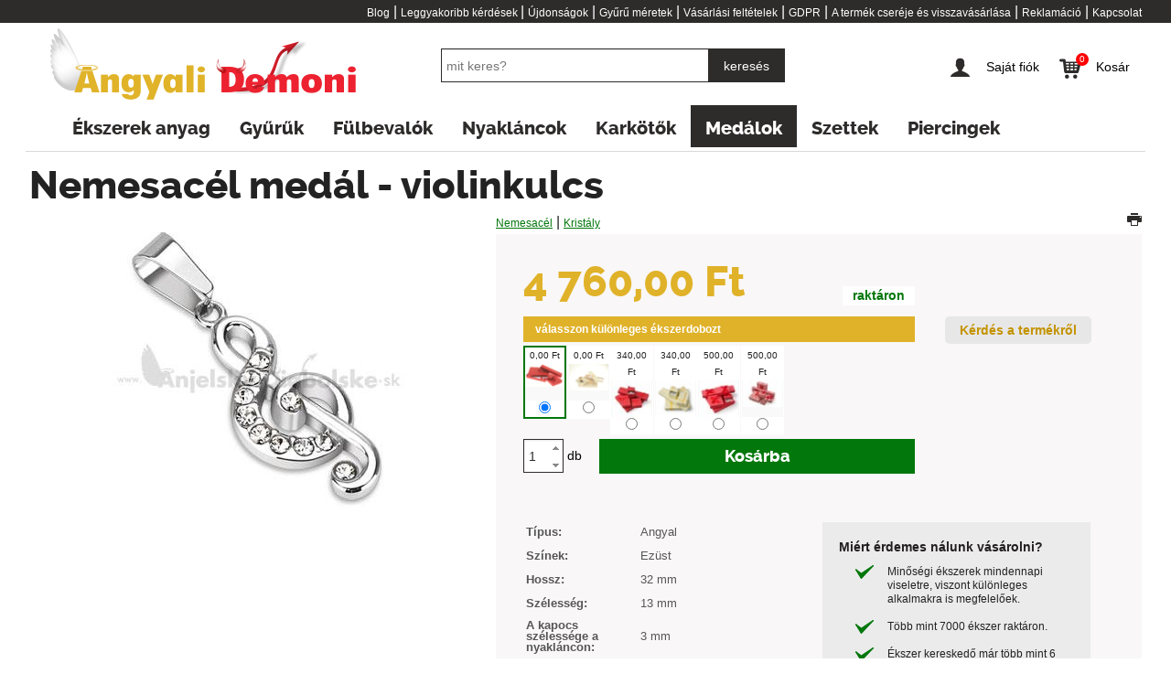

--- FILE ---
content_type: text/html; charset=UTF-8
request_url: https://www.angyalidemoni.hu/ekszerek/medalok/nemesacel-medal-violinkulcs?page_id=19764
body_size: 14559
content:
<!DOCTYPE html>
<!--[if IE 8]>
<html class="no-js lt-ie9" lang="sk"> <![endif]-->
<!--[if gt IE 8]><!-->
<html class="no-js" lang="sk"> <!--<![endif]-->

<head>
    <meta charset="utf-8"/>
    <meta name="viewport" content="width=device-width; initial-scale=1.0; maximum-scale=1.0; user-scalable=no;">

    <title>Nemesacél medál - violinkulcs | Angyalidemoni.hu</title>
    	<!--[if IE 8]>
	<link rel="stylesheet" href="/buxus/assets/css/foundation/foundation4.min.css?v=73cae63525d832eb70fc4d1e658fcb6d" />
	<script src="//ajax.googleapis.com/ajax/libs/jquery/1.11.0/jquery.min.js"></script>
	<script src="https://code.jquery.com/jquery-migrate-1.2.1.min.js"></script>
	<script src="//cdnjs.cloudflare.com/ajax/libs/respond.js/1.1.0/respond.min.js"></script>
	<script src="/buxus/assets/js/foundation/foundation4.min.js?v=73cae63525d832eb70fc4d1e658fcb6d"></script>
	<![endif]-->

	<!--[if gt IE 8]><!-->
	<link rel="stylesheet" href="/buxus/assets/css/foundation/foundation.min.css?v=73cae63525d832eb70fc4d1e658fcb6d"/>
	<script src="//ajax.googleapis.com/ajax/libs/jquery/2.1.0/jquery.min.js"></script>
	<script src="https://code.jquery.com/jquery-migrate-1.2.1.min.js"></script>
	<script src="/buxus/assets/js/foundation/foundation.min.js?v=73cae63525d832eb70fc4d1e658fcb6d"></script>
	<!--<![endif]-->

    <script type="text/javascript">
        //<![CDATA[
        var tb_pathToImage = "/buxus/assets/images/wait.gif";
        //]]>
    </script>

    <meta name="og:image" content="https://www.angyalidemoni.hu/buxus/images/fotogaleria/katalog_produktov/privesky/ocelovy_privesok_-_huslovy_kluc/ssphc-0114-1.jpg">
<meta name="robots" content="index, follow">
<meta name="Generator" content="BUXUS">
<meta name="author" content="Jewelry s.r.o.">
<meta name="designer" content="ui42 s.r.o">    <link href="/buxus/assets/css/jetmenu/jetmenu.css?v=73cae63525d832eb70fc4d1e658fcb6d" media="screen" rel="stylesheet" type="text/css">
<link href="https://ajax.googleapis.com/ajax/libs/jqueryui/1.8/themes/base/jquery-ui.css" media="screen" rel="stylesheet" type="text/css">
<link href="/buxus/assets/css/thickbox.css?v=73cae63525d832eb70fc4d1e658fcb6d" media="screen" rel="stylesheet" type="text/css">
<link href="/buxus/assets/css/jqModal.css?v=73cae63525d832eb70fc4d1e658fcb6d" media="screen" rel="stylesheet" type="text/css">
<link href="/buxus/assets/css/tooltipster.css?v=73cae63525d832eb70fc4d1e658fcb6d" media="screen" rel="stylesheet" type="text/css">
<link href="/buxus/assets/css/app.css?v=40e0537c9fb59810a2646c816c4031be" media="screen" rel="stylesheet" type="text/css">        <script type="text/javascript" src="/buxus/assets/js/libraries/jquery-ui.min.js?v=73cae63525d832eb70fc4d1e658fcb6d"></script>
<script type="text/javascript" src="/buxus/assets/js/eshop_cart.js?v=128c199cd720df99957b94286698309f"></script>
            <!-- Facebook Pixel Code -->
        <script>
            var site = "hu";
            !function (f, b, e, v, n, t, s) {
                if (f.fbq)return;
                n = f.fbq = function () {
                    n.callMethod ?
                        n.callMethod.apply(n, arguments) : n.queue.push(arguments)
                };
                if (!f._fbq) f._fbq = n;
                n.push = n;
                n.loaded = !0;
                n.version = '2.0';
                n.queue = [];
                t = b.createElement(e);
                t.async = !0;
                t.src = v;
                s = b.getElementsByTagName(e)[0];
                s.parentNode.insertBefore(t, s)
            }(window,
                document, 'script', 'https://connect.facebook.net/en_US/fbevents.js');

            fbq('init', '1284533081577586');
            fbq('track', "PageView");</script>
        <noscript><img height="1" width="1" src="https://www.facebook.com/tr?id=1284533081577586&ev=PageView&noscript=1"/></noscript>
        <!-- End Facebook Pixel Code -->
    
            <meta name="google-site-verification" content="FlfpjCpK1z12IL3ubbrs_26hQo_OboliFi0UWAtMBqY"/>
    
</head>

<body>
<div id="fb-root"></div>
            <script>(function (d, s, id) {
                var js, fjs = d.getElementsByTagName(s)[0];
                if (d.getElementById(id)) return;
                js = d.createElement(s);
                js.id = id;
                js.src = "//connect.facebook.net/hu_HU/sdk.js#xfbml=1&version=v2.0";
                fjs.parentNode.insertBefore(js, fjs);
            }(document, 'script', 'facebook-jssdk'));</script>

        
<script type="text/javascript">
           dataLayer = [];
        
            </script>
            <noscript><iframe src="//www.googletagmanager.com/ns.html?id=GTM-5KCNWSD" height="0" width="0" style="display:none;visibility:hidden"></iframe></noscript>
            <script>(function(w,d,s,l,i){w[l]=w[l]||[];w[l].push({'gtm.start':
            new Date().getTime(),event:'gtm.js'});var f=d.getElementsByTagName(s)[0],
            j=d.createElement(s),dl=l!='dataLayer'?'&l='+l:'';j.async=true;j.src=
            '//www.googletagmanager.com/gtm.js?id='+i+dl;f.parentNode.insertBefore(j,f);
            })(window,document,'script','dataLayer','GTM-5KCNWSD');</script>
            
<a href="#" class="scrollToTop">Fel</a>

<div class="top_header_outer">
    <div class="row top_header">
        <div class="medium-12 columns">
            <ul class="topmenu">
			<li>
			<a href="https://www.angyalidemoni.hu/blog?page_id=265">Blog</a>
						|&nbsp;
					</li>
			<li>
			<a href="https://www.angyalidemoni.hu/leggyakoribb-kerdesek?page_id=34793">Leggyakoribb kérdések </a>
						|&nbsp;
					</li>
			<li>
			<a href="https://www.angyalidemoni.hu/ujdonsagok?page_id=268">Újdonságok</a>
						|&nbsp;
					</li>
			<li>
			<a href="https://www.angyalidemoni.hu/gyuru-meretek?page_id=13552">Gyűrű méretek</a>
						|&nbsp;
					</li>
			<li>
			<a href="https://www.angyalidemoni.hu/vasarlasi-feltetelek?page_id=267"> Vásárlási feltételek</a>
						|&nbsp;
					</li>
			<li>
			<a href="https://www.angyalidemoni.hu/gdpr?page_id=37847">GDPR</a>
						|&nbsp;
					</li>
			<li>
			<a href="https://www.angyalidemoni.hu/a-termek-csereje-es-visszavasarlasa?page_id=34234">A termék cseréje és visszavásárlása</a>
						|&nbsp;
					</li>
			<li>
			<a href="https://www.angyalidemoni.hu/reklamacio?page_id=13553">Reklamáció</a>
						|&nbsp;
					</li>
			<li>
			<a href="https://www.angyalidemoni.hu/kapcsolat?page_id=264">Kapcsolat</a>
					</li>
	</ul>        </div>
    </div>
</div>

<div class="row header">
    <div class="medium-4 small-5 columns">
        <a href="https://www.angyalidemoni.hu/">
            <img class="logo" src="/buxus/assets/images/logo_hu.png?v=6462f5da49161d333d5c457f32489bad" alt="Angyali démoni"/>
        </a>
    </div>
    <div class="medium-3 medium-push-5 small-7 columns">
        <ul class="jetmenu red" id="jetmenu_controls">
            <li>
                	<a href="https://www.angyalidemoni.hu/bejelentkezes?page_id=160" class="moj_ucet">
		<span class="icon icon-user"></span>
		<span class="controls_label">Saját fiók</span>
	</a>
	<div class="megamenu full-width account">
		<div class="top_arrow"></div>
		<div class="content">
			<div class="box leftone">
				<div class="title">Regisztráljon</div>
				<div class="centered"><a class="button_submit big" href="https://www.angyalidemoni.hu/regisztracio?page_id=154">Regisztráció</a></div>

				<div class="base_text"><b>regisztrációs előnyök</b></div>
				<ul class="nike_list">
					<li>áttekintés a megrendelés állapotáról</li>
					<li>gyorsabb vásárlás</li>
				</ul>
			</div>
			<div class="box rightone">
				<div class="title">Bejelentkezés</div>
				
<form class="frontend_form" action="https://www.angyalidemoni.hu/bejelentkezes?page_id=160" method="post" enctype="application/x-www-form-urlencoded">
	<div>
<input type="text" name="login_email" id="login_email" value="" class="input_text"></div>
	<div>
<input type="password" name="login_password" id="login_password" value="" class="input_text"></div>
	<div class="centered">
		
<input type="submit" name="app__forms__login" id="app__forms__login" value="Bejelentkezés" class="button_submit big_green">		
<input type="hidden" name="user_full_name" value="" id="user_full_name">		
<input type="hidden" name="redirect" value="" id="redirect">	</div>
	<div class="zabudnute_heslo"><a class="basic_link underlined" href="https://www.angyalidemoni.hu/elgfelejtett-jelszo?page_id=158" class="forgot_password">Elfelejtette a jelszavát?</a></div>
</form>			</div>
			<div style="clear:both"></div>
		</div>
	</div>
            </li>
            <li class="mobile_search_button_wrapper">
                <a href="" id="mobile_search_button"><span class="icon icon-search"></span></a>
            </li>
            <li>
                <a href="https://www.angyalidemoni.hu/1.-lepes-kosar-tartalma?page_id=98" class="kosik">
	<span class="icon icon-cart"></span><span class="eshop-product-amount">0</span>
	<span class="controls_label">Kosár</span>
</a>
<div class="megamenu full-width cart">
	<div class="top_arrow"></div>
	<div class="content">
		<div style="text-align: center"><i>Az Ön kosara üres</i></div>
	</div>
</div>            </li>
        </ul>
    </div>
    <div class="medium-5 medium-pull-3 small-12 columns" id="search_wrapper">
                    <form action="https://www.angyalidemoni.hu/a-kereses-eredmenye?page_id=185" method="get" class="search_form">
                <div class="row collapse">
                    <div class="medium-7 medium-offset-1 small-9 columns">
                        <input type="text" name="term" value="" class="input_text" id="search_term" placeholder="mit keres?"/>
                    </div>
                    <div class="medium-2 small-3 columns end">
                        <input type="submit" class="button postfix" id="search-button" value="keresés">
                        <input type="hidden" id="suggest_url" value="https://www.angyalidemoni.hu/ajax-suggest?page_id=30278"/>
                    </div>
                </div>
            </form>
            </div>

</div>

    <div class="main_menu_outer">
        <div class="row collapse">
            <div class="medium-12 columns">
                <div class="responsive_menu">
	<ul class="jetmenu" id="jetmenu">
					<li>
				<a href="https://www.angyalidemoni.hu/ekszerek-anyag?page_id=31974">Ékszerek anyag</a>
				<div class="megamenu full-width">
					<div class="row">
						<div class="col2 annotation"><p>Szereted az ékszereket? A mefelelő helyen vagy. Itt mindenki talál magához illő ékszert. Választhat gyűrűt, nyakláncot, fülbevalót, karkötőt, medált vagy készleteket. Ékszereink elérhető áron kaphatók. Rozsdamentes acél, ezüst, wolfrám, titán, keráma és Swarovski ékszereket kínálunk. Piercingek, bőrékszerek és bizsu ékszerek egyaránt megtalálhatók.</p>
<p></p>
<p>Ékszereink nem csak formájukban és tervezésükben, de anyagukban is különböznek. Minden ékszer más anyagból készül így megkönnyítjük annak kiválasztását.Válasszon ékszert amely Önhöz illik.</p>
<p></p></div>
						<div class="col1 custom_links">
																						<ul>
																			<li><a href="https://www.angyalidemoni.hu/ekszerek-anyag/ekszerek-nemesacelbol?page_id=31976">Ékszerek nemesacélból</a></li>
																			<li><a href="https://www.angyalidemoni.hu/ekszerek-anyag/ezust-ekszerek?page_id=31975">Ezüst ékszerek</a></li>
																			<li><a href="https://www.angyalidemoni.hu/ekszerek-anyag/swarovski-ekszerek?page_id=31977">Swarovski ékszerek</a></li>
																			<li><a href="https://www.angyalidemoni.hu/ekszerek-anyag/shamballa-ekszerek?page_id=31978">Shamballa ékszerek</a></li>
																			<li><a href="https://www.angyalidemoni.hu/ekszerek-anyag/wolfram-es-tungsten-ekszerek?page_id=31981">Wolfrám és tungsten ékszerek</a></li>
																			<li><a href="https://www.angyalidemoni.hu/ekszerek-anyag/titan-ekszerek?page_id=31980">Titán ékszerek</a></li>
																			<li><a href="https://www.angyalidemoni.hu/ekszerek-anyag/bizsu-ekszerek?page_id=31979">Bizsu ékszerek</a></li>
																			<li><a href="https://www.angyalidemoni.hu/ekszerek-anyag/keramia-ekszerek?page_id=31983">Kerámia ékszerek</a></li>
																			<li><a href="https://www.angyalidemoni.hu/ekszerek-anyag/bor-ekszerek?page_id=31982">Bőr ékszerek</a></li>
																			<li><a href="https://www.angyalidemoni.hu/ekszerek-anyag/jegygyuruk?page_id=31984">Jegygyűrűk</a></li>
																	</ul>
																				</div>
						<div class="col3 custom_box small-boxes megamenu">
															<div class="row">
							<div class="medium-4  columns product end">
						<div onclick="window.location = 'https://www.angyalidemoni.hu/darcekova-poukazka?page_id=36195'" class="inner_box  " title="Darčeková poukážka">
		<a href="https://www.angyalidemoni.hu/darcekova-poukazka?page_id=36195">
		<img src="/buxus/images/cache/product_fs_box/Darcekova-poukazka_-1.jpg" class="image"/>
		</a>
        					<div class="price">
				3&nbsp;350,00 Ft			</div>
			</div>
			</div>
									</div>													</div>
					</div>

				</div>
			</li>
					<li>
				<a href="https://www.angyalidemoni.hu/ekszerek/gyuruk?page_id=13494">Gyűrűk</a>
				<div class="megamenu full-width">
					<div class="row">
						<div class="col2 annotation"><p>Mindennappi örömünk. Egyszóval bájos, elegáns, divatos és extravagáns. Ezek a gyűrűk az újjai köré csavarodnak. Esetleg jegygyűrűt keres? Engedje magát elcsábítani széles választékunkkal. Megéri rászánni az időt mert ez az ékszer örökre egybeköti Önöket. Várva várja a boldogító "igent", ezek a gyűrűk&nbsp; elkápráztatják szerelmük szívét.<br/><br/><span style="font-size: 10pt; color: #ff0000;"><span style="font-size: 12pt;"><strong>Figyelem!&nbsp;</strong></span><span style="color: #000000;"><span>Jó tudni! Abban az esetbe ha a <span style="text-decoration: underline;"><strong>jegygyűrűk színe különböző</strong></span>. A 49-58-as méreteknél arany díszítés van. A 60-73-es méreteknél fekete a díszítés. A gyűrűket darabonként tegye be a kosárba és úgy válassza hozzá a méretet.</span></span></span></p>
<p>&nbsp;</p>
<p style="text-align: center;"><span style="font-size: 12pt;">&gt;&gt;</span><span>&nbsp;</span><strong><span style="font-size: 18pt;"><span style="text-decoration: underline;"><span style="color: #000000; background-color: #ffcc00;"><a href="http://www.angyalidemoni.hu/gyuruk?page_id=13494&amp;fs=1#akcia=1&amp;results_per_page=30" title="Black friday akcio" style="color: #000000; background-color: #ffcc00; text-decoration: underline;">&nbsp;AKCIÓ gyűrű&nbsp;&nbsp;</a></span></span></span></strong></p></div>
						<div class="col1 custom_links">
															<ul>
																			<li><a href="https://www.angyalidemoni.hu/ekszerek/gyuruk-nemesacelbol?page_id=30526">Gyűrűk nemesacélból</a></li>
																			<li><a href="https://www.angyalidemoni.hu/ekszerek/ezust-gyuruk?page_id=30527">Ezüst gyűrűk</a></li>
																			<li><a href="https://www.angyalidemoni.hu/ekszerek/swarovski-gyuruk?page_id=30528">Swarovski gyűrűk </a></li>
																			<li><a href="https://www.angyalidemoni.hu/tungsten-gyuruk?page_id=30531">Tungsten gyűrűk</a></li>
																			<li><a href="https://www.angyalidemoni.hu/titan-gyuruk?page_id=30530">Titán gyűrűk</a></li>
																			<li><a href="https://www.angyalidemoni.hu/ekszerek/bizsu-gyuruk?page_id=30529"> Bizsu gyűrűk </a></li>
																			<li><a href="https://www.angyalidemoni.hu/keramia-gyuruk?page_id=30532">Kerámia gyűrűk</a></li>
																	</ul>
																													<ul>
																			<li><a href="https://www.angyalidemoni.hu/ekszerek/jeggyuruk-nemesacelbol?page_id=30685">Jegygyűrűk nemesacélból</a></li>
																			<li><a href="https://www.angyalidemoni.hu/tungsten-jegygyuruk?page_id=30702">Tungsten jegygyűrűk </a></li>
																			<li><a href="https://www.angyalidemoni.hu/titan-jegygyuruk?page_id=30701">Titán jegygyűrűk</a></li>
																			<li><a href="https://www.angyalidemoni.hu/tisten-jegygyuruk?page_id=34494">Tisten jegygyűrűk</a></li>
																			<li><a href="https://www.angyalidemoni.hu/eljegyzesi-gyuruk?page_id=30799">Eljegyzési gyűrűk</a></li>
																			<li><a href="https://www.angyalidemoni.hu/jegygyuruk?page_id=30798">Jegygyűrűk</a></li>
																	</ul>
													</div>
						<div class="col3 custom_box small-boxes megamenu">
															<div class="row">
							<div class="medium-4  columns product ">
						<div onclick="window.location = 'https://www.angyalidemoni.hu/ekszerek/gyuruk/nemesacel-elegans-gyuru-kristaly?page_id=40104'" class="inner_box  " title="Nemesacél elegáns gyűrű - kristály">
		<a href="https://www.angyalidemoni.hu/ekszerek/gyuruk/nemesacel-elegans-gyuru-kristaly?page_id=40104">
		<img src="/buxus/images/cache/product_fs_box/fotogaleria/katalog_produktov/prstene/elegantna_obrucka_z_ocele_krystaliky/Elegantna_obrucka_z_ocele__7_.jpg" class="image"/>
		</a>
        					<div class="price">
				5&nbsp;450,00 Ft			</div>
			</div>
			</div>
								<div class="medium-4  columns product ">
						<div onclick="window.location = 'https://www.angyalidemoni.hu/ekszerek/gyuruk/nemesacel-gyuru-fekete-csik?page_id=39906'" class="inner_box diabolsky " title="Nemesacél gyűrű - fekete csík">
		<a href="https://www.angyalidemoni.hu/ekszerek/gyuruk/nemesacel-gyuru-fekete-csik?page_id=39906">
		<img src="/buxus/images/cache/product_fs_box/fotogaleria/katalog_produktov/prstene/ocelova_obrucka_cierny_stred/Ocelova_obrucka_-_cierny_stred__1_.jpg" class="image"/>
		</a>
        					<div class="price">
				3&nbsp;730,00 Ft			</div>
			</div>
			</div>
								<div class="medium-4  columns product end">
						<div onclick="window.location = 'https://www.angyalidemoni.hu/ekszerek/gyuruk/nemesacel-arany-gyuru-csik?page_id=40093'" class="inner_box  " title="Nemesacél arany gyűrű - csík">
		<a href="https://www.angyalidemoni.hu/ekszerek/gyuruk/nemesacel-arany-gyuru-csik?page_id=40093">
		<img src="/buxus/images/cache/product_fs_box/fotogaleria/katalog_produktov/piercingy/obrucka_z_ocele_zlata/Obrucka_z_ocele_-_zlata__1_.jpg" class="image"/>
		</a>
        					<div class="price">
				4&nbsp;210,00 Ft			</div>
			</div>
			</div>
			</div>													</div>
					</div>

				</div>
			</li>
					<li>
				<a href="https://www.angyalidemoni.hu/ekszerek/fulbevalok?page_id=13493">Fülbevalók</a>
				<div class="megamenu full-width">
					<div class="row">
						<div class="col2 annotation"><p>Melyik ékszer nem hiányozhat egy nő ékszeres dobozából. Persze, hogy a fülbevaló. Lehet az hosszú, rövid, elegáns vagy extravagáns. Különböző alakúak, formájúak,nagyságúak a mindennapi használatra vagy estleg különleges alkalomra. A választás csak&nbsp;Önön múlik.</p>
<p style="text-align: center;"><span style="font-size: 12pt;">&gt;&gt;</span><span>&nbsp;</span><strong><span style="font-size: 18pt;"><span style="text-decoration: underline;"><span style="color: #000000; background-color: #ffcc00;"><a href="http://www.angyalidemoni.hu/fulbevalok?page_id=13493&amp;fs=2#akcia=1&amp;results_per_page=30" title="Black friday akcio" style="color: #000000; background-color: #ffcc00; text-decoration: underline;">&nbsp;AKCIÓ fülbevalók&nbsp;</a></span></span></span></strong></p></div>
						<div class="col1 custom_links">
															<ul>
																			<li><a href="https://www.angyalidemoni.hu/ekszerek/fulbevalok-nemesacelbol?page_id=30557">Fülbevalók nemesacélból</a></li>
																			<li><a href="https://www.angyalidemoni.hu/ekszerek/ezust-fulbevalok?page_id=30558">Ezüst fülbevalók</a></li>
																			<li><a href="https://www.angyalidemoni.hu/ekszerek/swarovski-fulbevalok?page_id=30559">Swarovski fülbevalók</a></li>
																			<li><a href="https://www.angyalidemoni.hu/ekszerek/bizsu-fulbevalok?page_id=30560">Bizsu fülbevalók</a></li>
																			<li><a href="https://www.angyalidemoni.hu/keramia-fulbevalok?page_id=30561">Kerámia fülbevalók</a></li>
																	</ul>
																											</div>
						<div class="col3 custom_box small-boxes megamenu">
															<div class="row">
							<div class="medium-4  columns product ">
						<div onclick="window.location = 'https://www.angyalidemoni.hu/ekszerek/fulbevalok/nemesacel-fulbevalo-gorog-dizajn?page_id=39831'" class="inner_box diabolsky " title="Nemesacél fülbevaló - görög dizájn">
		<a href="https://www.angyalidemoni.hu/ekszerek/fulbevalok/nemesacel-fulbevalo-gorog-dizajn?page_id=39831">
		<img src="/buxus/images/cache/product_fs_box/fotogaleria/katalog_produktov/nausnice/ocelove_nausnice_grecky_vzor/Ocelove_nausnice_-_grecky_vzor__2_.jpg" class="image"/>
		</a>
        					<div class="price">
				4&nbsp;080,00 Ft			</div>
			</div>
			</div>
								<div class="medium-4  columns product ">
						<div onclick="window.location = 'https://www.angyalidemoni.hu/ekszerek/fulbevalok/nemesacel-fulbevalo-fenyes-kerek-kristaly?page_id=39826'" class="inner_box  " title="Nemesacél fülbevaló - fényes kerek kristály">
		<a href="https://www.angyalidemoni.hu/ekszerek/fulbevalok/nemesacel-fulbevalo-fenyes-kerek-kristaly?page_id=39826">
		<img src="/buxus/images/cache/product_fs_box/fotogaleria/katalog_produktov/nausnice/ocelove_nausnice_ciry_krystal/Ocelove_nausnice_ciry_krystal__1_.jpg" class="image"/>
		</a>
        					<div class="price">
				2&nbsp;910,00 Ft			</div>
			</div>
			</div>
								<div class="medium-4  columns product end">
						<div onclick="window.location = 'https://www.angyalidemoni.hu/ekszerek/fulbevalok/nemesacel-fulbevalo-fekete-fuggolakat?page_id=39834'" class="inner_box diabolsky " title="Nemesacél fülbevaló - fekete függőlakat">
		<a href="https://www.angyalidemoni.hu/ekszerek/fulbevalok/nemesacel-fulbevalo-fekete-fuggolakat?page_id=39834">
		<img src="/buxus/images/cache/product_fs_box/fotogaleria/katalog_produktov/nausnice/ocelove_nausnice_cierna_kladka/Ocelove_nausnice_cierna_kladka.jpg" class="image"/>
		</a>
        					<div class="price">
				5&nbsp;660,00 Ft			</div>
			</div>
			</div>
			</div>													</div>
					</div>

				</div>
			</li>
					<li>
				<a href="https://www.angyalidemoni.hu/ekszerek/nyaklancok?page_id=13492">Nyakláncok</a>
				<div class="megamenu full-width">
					<div class="row">
						<div class="col2 annotation"><p>Szereti a nyaklácokat? Egyszerű, feltűnő, elegáns vagy extravagáns nyakláncot szeretne? Nők, lányok, férfiak es fiúk is találnak magukhoz illő láncot. Mindenki ízlelő bimbóját megcsiklandozza a kínálatunk. Hagyja magát ecsábítani. Ön is viselhet divatos ékszert elérhető áron.</p>
<p style="text-align: center;"><span style="font-size: 12pt;">&gt;&gt;</span><span>&nbsp;</span><strong><span style="font-size: 18pt;"><span style="text-decoration: underline;"><span style="color: #000000; background-color: #ffcc00;"><a href="http://www.angyalidemoni.hu/nyaklancok?page_id=13492&amp;fs=3#akcia=1&amp;results_per_page=30" title="Black friday akcio" style="color: #000000; background-color: #ffcc00; text-decoration: underline;">&nbsp;AKCIÓ nyakláncok&nbsp;</a></span></span></span></strong></p></div>
						<div class="col1 custom_links">
															<ul>
																			<li><a href="https://www.angyalidemoni.hu/ekszerek/nyaklancok-nemesacelbol?page_id=30695">Nyakláncok nemesacélból</a></li>
																			<li><a href="https://www.angyalidemoni.hu/ekszerek/ezust-nyaklancok?page_id=30697">Ezüst nyakláncok</a></li>
																			<li><a href="https://www.angyalidemoni.hu/ekszerek/bizsu-nyaklancok?page_id=30699">Bizsu nyakláncok</a></li>
																			<li><a href="https://www.angyalidemoni.hu/bor-nyaklancok?page_id=30700">Bőr nyakláncok</a></li>
																	</ul>
																											</div>
						<div class="col3 custom_box small-boxes megamenu">
															<div class="row">
							<div class="medium-4  columns product ">
						<div onclick="window.location = 'https://www.angyalidemoni.hu/ekszerek/medalok/nemesacel-nyaklanc-dupla-kor?page_id=39853'" class="inner_box  " title="Nemesacél nyaklánc - dupla kör">
		<a href="https://www.angyalidemoni.hu/ekszerek/medalok/nemesacel-nyaklanc-dupla-kor?page_id=39853">
		<img src="/buxus/images/cache/product_fs_box/fotogaleria/katalog_produktov/retiazky/ocelova_retiazka_dvojity_kruh/Ocelova_retiazka_-_dvojity_kruh__1_.jpg" class="image"/>
		</a>
        					<div class="price">
				4&nbsp;180,00 Ft			</div>
			</div>
			</div>
								<div class="medium-4  columns product ">
						<div onclick="window.location = 'https://www.angyalidemoni.hu/ekszerek/nyaklancok/nemesacel-nyaklanc-kubai-dizajn?page_id=40171'" class="inner_box diabolsky " title="Nemesacél nyaklánc - kubai dizájn">
		<a href="https://www.angyalidemoni.hu/ekszerek/nyaklancok/nemesacel-nyaklanc-kubai-dizajn?page_id=40171">
		<img src="/buxus/images/cache/product_fs_box/fotogaleria/katalog_produktov/retiazky/ocelova_retiazka_kubansky_vzor_9_5mm/Ocelova_retiazka_kubansky_vzor__1_.jpg" class="image"/>
		</a>
        					<div class="price">
				6&nbsp;480,00 Ft			</div>
			</div>
			</div>
								<div class="medium-4  columns product end">
						<div onclick="window.location = 'https://www.angyalidemoni.hu/ekszerek/nyaklancok/nemesacel-noi-nyaklanc?page_id=40162'" class="inner_box  " title="Nemesacél női nyaklánc">
		<a href="https://www.angyalidemoni.hu/ekszerek/nyaklancok/nemesacel-noi-nyaklanc?page_id=40162">
		<img src="/buxus/images/cache/product_fs_box/fotogaleria/katalog_produktov/piercingy/damska_retiazka_z_chirurgickej_ocele/Damska_retiazka_z_ocele.jpeg" class="image"/>
		</a>
        					<div class="price">
				2&nbsp;700,00 Ft			</div>
			</div>
			</div>
			</div>													</div>
					</div>

				</div>
			</li>
					<li>
				<a href="https://www.angyalidemoni.hu/ekszerek/karkotok?page_id=13491">Karkötők</a>
				<div class="megamenu full-width">
					<div class="row">
						<div class="col2 annotation"><p>Ajándékot keresel vagy valamit ami feldobja a&nbsp;kedvedet? A&nbsp;karkӧtő megfelelő választás! Hagyjad magad inspirálni. Mostantól minden kézbe megy. A&nbsp;modern és divatos karkӧtők biztosítják, hogy már egyik ruhadarabod sem marad észrevétlenül. És ami a&nbsp;legjobb! Még csak nem is terheli a&nbsp;tárcáját.</p>
<p style="text-align: center;"><span style="font-size: 12pt;">&gt;&gt;</span><span>&nbsp;</span><strong><span style="font-size: 18pt;"><span style="text-decoration: underline;"><span style="color: #000000; background-color: #ffcc00;"><a href="http://www.angyalidemoni.hu/karkotok?page_id=13491&amp;fs=4#akcia=1&amp;results_per_page=30" title="Black friday akcio" style="color: #000000; background-color: #ffcc00; text-decoration: underline;">&nbsp;AKCIÓ karkötők&nbsp;</a></span></span></span></strong></p></div>
						<div class="col1 custom_links">
															<ul>
																			<li><a href="https://www.angyalidemoni.hu/ekszerek/karkotok-nemesacelbol?page_id=30686">Karkötők nemesacélból</a></li>
																			<li><a href="https://www.angyalidemoni.hu/ekszerek/ezust-karkotok?page_id=30688">Ezüst karkötők</a></li>
																			<li><a href="https://www.angyalidemoni.hu/ekszerek/swarovski-karkotok?page_id=30687">Swarovski karkötők</a></li>
																			<li><a href="https://www.angyalidemoni.hu/ekszerek/shamballa-karkotok?page_id=30689">Shamballa karkötők</a></li>
																			<li><a href="https://www.angyalidemoni.hu/magneses-erovel-rendelkezo-karkotok?page_id=30692">Mágneses erővel rendelkező karkötők</a></li>
																			<li><a href="https://www.angyalidemoni.hu/ekszerek/bizsu-karkotok?page_id=30690"> Bizsu karkötők </a></li>
																			<li><a href="https://www.angyalidemoni.hu/tungsten-karkotok?page_id=30691">Tungsten karkötők</a></li>
																			<li><a href="https://www.angyalidemoni.hu/keramiai-karkotok?page_id=30694">Kerámiai karkötők</a></li>
																			<li><a href="https://www.angyalidemoni.hu/bor-karkotok?page_id=30693">Bőr karkötők</a></li>
																	</ul>
																											</div>
						<div class="col3 custom_box small-boxes megamenu">
															<div class="row">
							<div class="medium-4  columns product ">
						<div onclick="window.location = 'https://www.angyalidemoni.hu/ekszerek/karkotok/elegans-nemesacel-karkoto-vegtelenseg?page_id=39844'" class="inner_box  " title="Elegáns nemesacél karkötő - végtelenség">
		<a href="https://www.angyalidemoni.hu/ekszerek/karkotok/elegans-nemesacel-karkoto-vegtelenseg?page_id=39844">
		<img src="/buxus/images/cache/product_fs_box/fotogaleria/katalog_produktov/naramky/elegantny_ocelovy_naramok_nekonecno/Elegantny_ocelovy_naramok_-_nekonecno__1_.jpg" class="image"/>
		</a>
        					<div class="price">
				5&nbsp;790,00 Ft			</div>
			</div>
			</div>
								<div class="medium-4  columns product end">
						<div onclick="window.location = 'https://www.angyalidemoni.hu/ekszerek/karkotok/fekete-karkoto-nemesacel-teglalap?page_id=39835'" class="inner_box diabolsky " title="Fekete karkötő - nemesacél téglalap">
		<a href="https://www.angyalidemoni.hu/ekszerek/karkotok/fekete-karkoto-nemesacel-teglalap?page_id=39835">
		<img src="/buxus/images/cache/product_fs_box/fotogaleria/katalog_produktov/naramky/cierny_nastavitelny_naramok_ocelovy_obdlznik/Cierny_nastavitelny_naramok__1_.jpg" class="image"/>
		</a>
        					<div class="price">
				3&nbsp;730,00 Ft			</div>
			</div>
			</div>
						</div>													</div>
					</div>

				</div>
			</li>
					<li class="active">
				<a href="https://www.angyalidemoni.hu/ekszerek/medalok?page_id=13490">Medálok</a>
				<div class="megamenu full-width">
					<div class="row">
						<div class="col2 annotation"><p>Ne legyen egy szürke egér. Élessze újra ruháit. Medálok különféle variációkban rabul ejtik szívüket. Ajándékozni szeretné? Nagyszerű ötlet! Medálokat ajándékozni szuper ötlet,és a pénztárcájukat sem terheli meg. Már csak a választás marad hátra.</p>
<p>Sok sikert :)</p>
<p style="text-align: center;"><span style="font-size: 12pt;">&gt;&gt;</span><span>&nbsp;</span><strong><span style="font-size: 18pt;"><span style="text-decoration: underline;"><span style="color: #000000; background-color: #ffcc00;"><a href="http://www.angyalidemoni.hu/medalok?page_id=13490&amp;fs=5#akcia=1&amp;results_per_page=30" title="Black friday akcio" style="color: #000000; background-color: #ffcc00; text-decoration: underline;">&nbsp;AKCIÓ medálok&nbsp;</a></span></span></span></strong><span style="font-size: 18pt;"><span style="color: #000000; background-color: #ffcc00;"><a href="/prstene?page_id=13494&amp;fs=2#akcia=1&amp;results_per_page=30" title="Black friday zľavy" style="color: #000000; background-color: #ffcc00; text-decoration: underline;"></a></span><a href="/prstene?page_id=13494&amp;fs=2#akcia=1&amp;results_per_page=30" title="Black friday zľavy" style="color: #000000; background-color: #ffcc00; text-decoration: underline;"></a><span style="color: #000000;">&nbsp;</span></span></p></div>
						<div class="col1 custom_links">
															<ul>
																			<li><a href="https://www.angyalidemoni.hu/ekszerek/medalok-nemesacelbol?page_id=30678">Medálok nemesacélból</a></li>
																			<li><a href="https://www.angyalidemoni.hu/ekszerek/swarovski-medalok?page_id=30679">Swarovski medálok</a></li>
																			<li><a href="https://www.angyalidemoni.hu/ekszerek/ezust-medalok?page_id=30680">Ezüst medálok</a></li>
																			<li><a href="https://www.angyalidemoni.hu/tungsten-medalok?page_id=30683">Tungsten medálok</a></li>
																			<li><a href="https://www.angyalidemoni.hu/titan-medalok?page_id=30682">Titán medálok</a></li>
																			<li><a href="https://www.angyalidemoni.hu/ekszerek/bizsu-medalok?page_id=30681">Bizsu medálok</a></li>
																			<li><a href="https://www.angyalidemoni.hu/keramia-medalok?page_id=30684">Kerámia medálok</a></li>
																	</ul>
																											</div>
						<div class="col3 custom_box small-boxes megamenu">
															<div class="row">
							<div class="medium-4  columns product ">
						<div onclick="window.location = 'https://www.angyalidemoni.hu/ekszerek/medalok/fekete-nemesacel-nyaklanc-medal-triquerta?page_id=39856'" class="inner_box diabolsky " title="Fekete nemesacél nyaklánc - medál Triquerta">
		<a href="https://www.angyalidemoni.hu/ekszerek/medalok/fekete-nemesacel-nyaklanc-medal-triquerta?page_id=39856">
		<img src="/buxus/images/cache/product_fs_box/fotogaleria/katalog_produktov/privesky/cierna_ocelova_retiazka_s_priveskom_triquerta/Cierna_ocelova_retiazka_s_priveskom_Triquerta__1_.jpg" class="image"/>
		</a>
        					<div class="price">
				5&nbsp;110,00 Ft			</div>
			</div>
			</div>
								<div class="medium-4  columns product ">
						<div onclick="window.location = 'https://www.angyalidemoni.hu/ekszerek/medalok/nemesacel-nyaklanc-medal-sziv?page_id=39849'" class="inner_box  " title="Nemesacél nyaklánc - medál szív">
		<a href="https://www.angyalidemoni.hu/ekszerek/medalok/nemesacel-nyaklanc-medal-sziv?page_id=39849">
		<img src="/buxus/images/cache/product_fs_box/fotogaleria/katalog_produktov/privesky/retiazka_z_ocele_srdce/Retiazka_z_ocele_-_srdce.jpg" class="image"/>
		</a>
        					<div class="price">
				3&nbsp;730,00 Ft			</div>
			</div>
			</div>
								<div class="medium-4  columns product end">
						<div onclick="window.location = 'https://www.angyalidemoni.hu/ekszerek/medalok/nemesacel-nyaklanc-es-medal-kocka?page_id=39643'" class="inner_box  " title="Nemesacél nyaklánc és medál - kocka">
		<a href="https://www.angyalidemoni.hu/ekszerek/medalok/nemesacel-nyaklanc-es-medal-kocka?page_id=39643">
		<img src="/buxus/images/cache/product_fs_box/fotogaleria/katalog_produktov/privesky/retiazka_s_priveskom_kocka/Retiazka_s_privesokom_-_kocka.jpg" class="image"/>
		</a>
        					<div class="price">
				4&nbsp;080,00 Ft			</div>
			</div>
			</div>
			</div>													</div>
					</div>

				</div>
			</li>
					<li>
				<a href="https://www.angyalidemoni.hu/ekszerek/szettek?page_id=13489">Szettek</a>
				<div class="megamenu full-width">
					<div class="row">
						<div class="col2 annotation"><p>Egy gonddal kevesebb, és a zsebébe sem kell melyen belenyúlnia. Kecses készletek mindennapi használatra vagy különleges alkalmakra. Káprázatos nőknek, vagány férfiaknak vagy kis hercegnőknek is nagy öröm. Nem kel azon törnie a fejét, hogyan párosítsa össze ékszereit. A legjobb választás a készlet.</p>
<p style="text-align: center;"><span style="font-size: 12pt;">&gt;&gt;</span><span>&nbsp;</span><strong><span style="font-size: 18pt;"><span style="text-decoration: underline;"><span style="color: #000000; background-color: #ffcc00;"><a href="http://www.angyalidemoni.hu/szettek?page_id=13489&amp;fs=6#akcia=1&amp;results_per_page=30" title="Black friday akcio" style="color: #000000; background-color: #ffcc00; text-decoration: underline;">&nbsp;AKCIÓ szettek&nbsp;</a></span></span></span></strong></p></div>
						<div class="col1 custom_links">
															<ul>
																			<li><a href="https://www.angyalidemoni.hu/ekszerek/keszletek-nemesacelbol?page_id=30703">Készletek nemesacélból</a></li>
																			<li><a href="https://www.angyalidemoni.hu/ekszerek/swarovski-szettek?page_id=30704">Swarovski elements szettek</a></li>
																			<li><a href="https://www.angyalidemoni.hu/ekszerek/ezust-szettek?page_id=30705">Ezüst szettek</a></li>
																			<li><a href="https://www.angyalidemoni.hu/ekszerek/bizsu-keszletek?page_id=30829">Bizsu készletek </a></li>
																	</ul>
																											</div>
						<div class="col3 custom_box small-boxes megamenu">
															<div class="row">
							<div class="medium-4  columns product ">
						<div onclick="window.location = 'https://www.angyalidemoni.hu/ekszerek/szettek/swarovski-szett-szines-kristalyok?page_id=17657'" class="inner_box  " title="Swarovski szett - színes kristályok">
		<a href="https://www.angyalidemoni.hu/ekszerek/szettek/swarovski-szett-szines-kristalyok?page_id=17657">
		<img src="/buxus/images/cache/product_fs_box/fotogaleria/katalog_produktov/sety/swarovski_suprava_farebne_krystaly/Swarovski_suprava_-_farebne_krystaly.jpg" class="image"/>
		</a>
        					<div class="price action">
				<span>AKCIÓ -23%</span>
				7&nbsp;170,00 Ft			</div>
			</div>
			</div>
								<div class="medium-4  columns product ">
						<div onclick="window.location = 'https://www.angyalidemoni.hu/ekszerek/szettek/nemesacel-szett-intim-szemek-szelessege-5-mm?page_id=35032'" class="inner_box  " title="Nemesacél szett - intim szemek szélessége 5 mm">
		<a href="https://www.angyalidemoni.hu/ekszerek/szettek/nemesacel-szett-intim-szemek-szelessege-5-mm?page_id=35032">
		<img src="/buxus/images/cache/product_fs_box/fotogaleria/katalog_produktov/sety/ocelova_suprava_husto_pospajane_ocka_sirka_5mm/Chirurgicka-ocel-suprava-naramok-retiazka-K60_216.jpg" class="image"/>
		</a>
        					<div class="price">
				4&nbsp;420,00 Ft			</div>
			</div>
			</div>
								<div class="medium-4  columns product end">
						<div onclick="window.location = 'https://www.angyalidemoni.hu/ekszerek/szettek/swarovski-elements-szett-ket-hattyu-kristalyokkal?page_id=37465'" class="inner_box  " title="Swarovski elements szett - két hattyú kristályokkal">
		<a href="https://www.angyalidemoni.hu/ekszerek/szettek/swarovski-elements-szett-ket-hattyu-kristalyokkal?page_id=37465">
		<img src="/buxus/images/cache/product_fs_box/fotogaleria/katalog_produktov/sety/suprava_dve_labute_so_vsadenymi_krystalmi/Suprava_dve_labute_so_vsadenymi_krystalmi.jpg" class="image"/>
		</a>
        					<div class="price">
				6&nbsp;480,00 Ft			</div>
			</div>
			</div>
			</div>													</div>
					</div>

				</div>
			</li>
					<li>
				<a href="https://www.angyalidemoni.hu/ekszerek/piercingek?page_id=13488">Piercingek</a>
				<div class="megamenu full-width">
					<div class="row">
						<div class="col2 annotation"><p>Mutassa meg mit rejteget. A mi piercingeinkkel nem lessz nehéz. Különböző formájú és nagyságú, extravagáns és szolíd. Engedjen a csábításnak. Ne csak a saját figyelmét keltse fel piercingjével.</p>
<p style="text-align: center;"><span style="font-size: 12pt;">&gt;&gt;</span><span>&nbsp;</span><strong><span style="font-size: 18pt;"><span style="text-decoration: underline;"><span style="color: #000000; background-color: #ffcc00;"><a href="http://www.angyalidemoni.hu/piercingek?page_id=13488&amp;fs=7#akcia=1&amp;results_per_page=30" title="Black friday akcio" style="color: #000000; background-color: #ffcc00; text-decoration: underline;">&nbsp;AKCIÓ&nbsp;</a></span></span></span></strong></p></div>
						<div class="col1 custom_links">
															<ul>
																			<li><a href="https://www.angyalidemoni.hu/ekszerek/piercing/nyelv-piercing?page_id=31260">Nyelv piercing</a></li>
																			<li><a href="https://www.angyalidemoni.hu/ekszerek/piercing/orr-piercing?page_id=31262">Orr piercing</a></li>
																			<li><a href="https://www.angyalidemoni.hu/ekszerek/piercing/koldokekszer?page_id=31259">Köldökékszer</a></li>
																			<li><a href="https://www.angyalidemoni.hu/ekszerek/piercing/szemoldok-piercing?page_id=31261">Szemöldök piercing </a></li>
																			<li><a href="https://www.angyalidemoni.hu/ekszerek/piercing/mell-piercing?page_id=30832">Mell piercing</a></li>
																			<li><a href="https://www.angyalidemoni.hu/ekszerek/piercing/ajak-piercing?page_id=30831">Ajak piercing</a></li>
																			<li><a href="https://www.angyalidemoni.hu/ekszerek/piercing/ful-piercing?page_id=30820">Fül piercing</a></li>
																			<li><a href="https://www.angyalidemoni.hu/ekszerek/piercing/fultagitok?page_id=31265">Fültágítók</a></li>
																			<li><a href="https://www.angyalidemoni.hu/ekszerek/piercing/alagutak?page_id=31264">Alagutak</a></li>
																			<li><a href="https://www.angyalidemoni.hu/ekszerek/piercing/dugok?page_id=31263">Dugók</a></li>
																	</ul>
																											</div>
						<div class="col3 custom_box small-boxes megamenu">
															<div class="row">
							<div class="medium-4  columns product ">
						<div onclick="window.location = 'https://www.angyalidemoni.hu/ekszerek/piercingek/piercing-ajanlattevok-fekete-dizajn?page_id=31143'" class="inner_box diabolsky " title="Piercing ajánlattevők - fekete dizájn">
		<a href="https://www.angyalidemoni.hu/ekszerek/piercingek/piercing-ajanlattevok-fekete-dizajn?page_id=31143">
		<img src="/buxus/images/cache/product_fs_box/fotogaleria/katalog_produktov/piercingy/piercing_do_ucha_prsten/EC14589.jpg" class="image"/>
		</a>
        					<div class="price action">
				<span>AKCIÓ -50%</span>
				390,00 Ft			</div>
			</div>
			</div>
								<div class="medium-4  columns product end">
						<div onclick="window.location = 'https://www.angyalidemoni.hu/ekszerek/piercingek/rainbow-piercing-cipo-es-3d-csillag?page_id=23489'" class="inner_box diabolsky " title="Rainbow piercing cipő és 3D csillag">
		<a href="https://www.angyalidemoni.hu/ekszerek/piercingek/rainbow-piercing-cipo-es-3d-csillag?page_id=23489">
		<img src="/buxus/images/cache/product_fs_box/fotogaleria/katalog_produktov/piercingy/duhovy_piercing_podkova_a_3d_hviezda/bds011.jpg" class="image"/>
		</a>
        					<div class="price action">
				<span>AKCIÓ -50%</span>
				420,00 Ft			</div>
			</div>
			</div>
						</div>													</div>
					</div>

				</div>
			</li>
			</ul>
</div>
	<div class="menu_spacer"></div>
            </div>
        </div>
    </div>

<div class="content">
    <!--PRINT_THIS_BEGIN--><div class="row">
    <div class="small-12 columns">
        <h1 class="product_name">
            Nemesacél medál - violinkulcs        </h1>
    </div>
</div>

<div class="row product_detail">
    <div class="medium-5 columns">
        <div class="state_outer">
            <span class="state_tag akcia hidden">-%</span>
                                </div>

        <div class="inner_left">
            <div class="main_image_outer">
                <img class="main_image" src="/buxus/images/cache/product_detail/fotogaleria/katalog_produktov/privesky/ocelovy_privesok_-_huslovy_kluc/ssphc-0114-1.jpg" alt="Nemesacél medál - violinkulcs" title="Nemesacél medál - violinkulcs"/>
                            </div>
            <!--PRINT_THIS_END-->                        <!--PRINT_THIS_BEGIN-->
                            <div class="fb-comments" data-href="https://www.angyalidemoni.hu/ekszerek/medalok/nemesacel-medal-violinkulcs?page_id=19764" data-width="100%" data-numposts="5" data-colorscheme="light"></div>
                <script src="https://connect.facebook.net/en_US/all.js"></script>
                <script type="text/javascript">
                    window.fbAsyncInit = function() {
                        FB.init({
                            appId      : '966242223397117',
                            xfbml      : true,
                            version    : 'v2.4'
                        });
                    };

                    (function(d, s, id){
                        var js, fjs = d.getElementsByTagName(s)[0];
                        if (d.getElementById(id)) {return;}
                        js = d.createElement(s); js.id = id;
                        js.src = "//connect.facebook.net/en_US/sdk.js";
                        fjs.parentNode.insertBefore(js, fjs);
                    }(document, 'script', 'facebook-jssdk'));


                    FB.Event.subscribe('comment.create', function(response) {
                        $.ajax({
                            url: '/buxus/public/app/project_scripts/fb_comment_email_notification.php',
                            data: {
                                page_id: 19764                            }
                        });
                    })
                </script>

                    </div>
    </div>
    <div class="medium-7 columns">
        <div class="row short_info">
            <div class="medium-10 columns">
                <a class="basic_link multiproperty" href="https://www.angyalidemoni.hu/a-kereses-eredmenye?page_id=185&amp;term=Nemesac%C3%A9l">Nemesacél</a> | <a class="basic_link multiproperty" href="https://www.angyalidemoni.hu/a-kereses-eredmenye?page_id=185&amp;term=Krist%C3%A1ly">Kristály</a>            </div>
            <div class="medium-2 columns" style="text-align: right">
                <a href="Javascript:document.print_form.submit();" class="basic_link icon icon-print " style="font-size:16px" title="Nyomtatás">
                </a>
            </div>
        </div>
        <div class="inner_right">
            <div class="row">
                <div class="medium-8 columns">

                    <div class="price_box text-left">
                        <div class="price " id="cena">4&nbsp;760,00 Ft</div>
                        <div class="action_price_previous hidden">
                            Eredeti ár <strong class="previous_value">4&nbsp;760,00 Ft</strong>
                        </div>
                        <div class="action_price_saving hidden">
                            Megspórolhat: <strong class="saving_value">0,00 Ft</strong>
                        </div>
                        <!--PRINT_THIS_END-->                    </div>
                                            <div class="basic_info_in_stock"><strong>raktáron</strong></div>
                                                                                        
                        <div class="krabicka_info empty_text">válasszon különleges ékszerdobozt</div>
                        <ul class="krabicky">
                                                            <li class="krabicka active">
                                    <div style="display: none" class="krabicka_hover">
                                        <div><img src="/buxus/images/cache/krabicka_velka/fotogaleria/katalog_produktov/pomocne_produkty_krabicky/zadarmo_krabicka_k_vasmu_nakupu_cervena/cervena_zadarmo.png" alt=""/></div>
                                        <div class="krabicka_hover_title">Ingyen Ajándék doboz - piros szín</div>
                                    </div>
                                    <table>
                                        <tr>
                                            <td class="krabicka_cena">
                                                                                                    0,00 Ft                                                                                            </td>
                                        </tr>
                                        <tr>
                                            <td class="krabicka_obrazok">
                                                <div class="height_watcher">
                                                    <img src="/buxus/images/cache/krabicka_mala/fotogaleria/katalog_produktov/pomocne_produkty_krabicky/zadarmo_krabicka_k_vasmu_nakupu_cervena/cervena_zadarmo.png" alt=""/>
                                                </div>
                                            </td>
                                        </tr>
                                        <tr>
                                            <td><input value="30652" type="radio" name="krabicka_id" checked="checked"/></td>
                                        </tr>
                                    </table>
                                </li>
                                                            <li class="krabicka ">
                                    <div style="display: none" class="krabicka_hover">
                                        <div><img src="/buxus/images/cache/krabicka_velka/fotogaleria/katalog_produktov/pomocne_produkty_krabicky/zadarmo_krabicka_k_vasmu_nakupu_kremova/kremove_zadarmo.png" alt=""/></div>
                                        <div class="krabicka_hover_title">Ingyen Ajándék doboz - krém szín</div>
                                    </div>
                                    <table>
                                        <tr>
                                            <td class="krabicka_cena">
                                                                                                    0,00 Ft                                                                                            </td>
                                        </tr>
                                        <tr>
                                            <td class="krabicka_obrazok">
                                                <div class="height_watcher">
                                                    <img src="/buxus/images/cache/krabicka_mala/fotogaleria/katalog_produktov/pomocne_produkty_krabicky/zadarmo_krabicka_k_vasmu_nakupu_kremova/kremove_zadarmo.png" alt=""/>
                                                </div>
                                            </td>
                                        </tr>
                                        <tr>
                                            <td><input value="30654" type="radio" name="krabicka_id"/></td>
                                        </tr>
                                    </table>
                                </li>
                                                            <li class="krabicka ">
                                    <div style="display: none" class="krabicka_hover">
                                        <div><img src="/buxus/images/cache/krabicka_velka/fotogaleria/katalog_produktov/pomocne_produkty_krabicky/darcekova_krabicka_cervena_s_maslou/cervenacosi.jpg" alt=""/></div>
                                        <div class="krabicka_hover_title">Ajándék doboz - piros szalaggal</div>
                                    </div>
                                    <table>
                                        <tr>
                                            <td class="krabicka_cena">
                                                                                                    340,00 Ft                                                                                            </td>
                                        </tr>
                                        <tr>
                                            <td class="krabicka_obrazok">
                                                <div class="height_watcher">
                                                    <img src="/buxus/images/cache/krabicka_mala/fotogaleria/katalog_produktov/pomocne_produkty_krabicky/darcekova_krabicka_cervena_s_maslou/cervenacosi.jpg" alt=""/>
                                                </div>
                                            </td>
                                        </tr>
                                        <tr>
                                            <td><input value="30642" type="radio" name="krabicka_id"/></td>
                                        </tr>
                                    </table>
                                </li>
                                                            <li class="krabicka ">
                                    <div style="display: none" class="krabicka_hover">
                                        <div><img src="/buxus/images/cache/krabicka_velka/fotogaleria/katalog_produktov/pomocne_produkty_krabicky/darcekova_krabicka_kremova_s_maslou/kremove_s_maslou.jpg" alt=""/></div>
                                        <div class="krabicka_hover_title">Ajándék doboz - krém szalaggal</div>
                                    </div>
                                    <table>
                                        <tr>
                                            <td class="krabicka_cena">
                                                                                                    340,00 Ft                                                                                            </td>
                                        </tr>
                                        <tr>
                                            <td class="krabicka_obrazok">
                                                <div class="height_watcher">
                                                    <img src="/buxus/images/cache/krabicka_mala/fotogaleria/katalog_produktov/pomocne_produkty_krabicky/darcekova_krabicka_kremova_s_maslou/kremove_s_maslou.jpg" alt=""/>
                                                </div>
                                            </td>
                                        </tr>
                                        <tr>
                                            <td><input value="30640" type="radio" name="krabicka_id"/></td>
                                        </tr>
                                    </table>
                                </li>
                                                            <li class="krabicka ">
                                    <div style="display: none" class="krabicka_hover">
                                        <div><img src="/buxus/images/cache/krabicka_velka/fotogaleria/katalog_produktov/pomocne_produkty_krabicky/darcekova_krabicka_cervena_bodkovana/bodkovana_cervena_jkMntwCpVsoQeWx97SfB.jpg" alt=""/></div>
                                        <div class="krabicka_hover_title">Ajándék doboz - piros szaggatott</div>
                                    </div>
                                    <table>
                                        <tr>
                                            <td class="krabicka_cena">
                                                                                                    500,00 Ft                                                                                            </td>
                                        </tr>
                                        <tr>
                                            <td class="krabicka_obrazok">
                                                <div class="height_watcher">
                                                    <img src="/buxus/images/cache/krabicka_mala/fotogaleria/katalog_produktov/pomocne_produkty_krabicky/darcekova_krabicka_cervena_bodkovana/bodkovana_cervena_jkMntwCpVsoQeWx97SfB.jpg" alt=""/>
                                                </div>
                                            </td>
                                        </tr>
                                        <tr>
                                            <td><input value="30650" type="radio" name="krabicka_id"/></td>
                                        </tr>
                                    </table>
                                </li>
                                                            <li class="krabicka ">
                                    <div style="display: none" class="krabicka_hover">
                                        <div><img src="/buxus/images/cache/krabicka_velka/fotogaleria/katalog_produktov/pomocne_produkty_krabicky/darcekova_krabicka_srdiecka/valentin_2m67ypXtEH14fWxdA9P0.jpg" alt=""/></div>
                                        <div class="krabicka_hover_title">Ajándék doboz - Szív</div>
                                    </div>
                                    <table>
                                        <tr>
                                            <td class="krabicka_cena">
                                                                                                    500,00 Ft                                                                                            </td>
                                        </tr>
                                        <tr>
                                            <td class="krabicka_obrazok">
                                                <div class="height_watcher">
                                                    <img src="/buxus/images/cache/krabicka_mala/fotogaleria/katalog_produktov/pomocne_produkty_krabicky/darcekova_krabicka_srdiecka/valentin_2m67ypXtEH14fWxdA9P0.jpg" alt=""/>
                                                </div>
                                            </td>
                                        </tr>
                                        <tr>
                                            <td><input value="30648" type="radio" name="krabicka_id"/></td>
                                        </tr>
                                    </table>
                                </li>
                                                    </ul>

                                                    <div class="buttons" style="text-align: center">
                                <div class="quantity_wrapper">
                                    <input id="quantity" name="product_amount" type="text" value="1"/>
                                    <label for="quantity">db</label>
                                </div>
                                <button type="button" class="basket_button button_submit add_to_cart"/>
                                Kosárba                                </button>
                                <input name="product_id" id="product_id" value="19764" type="hidden"/>
                                <input name="krabicka_id" id="krabicka_id" value="30652" type="hidden"/>
                                <input id="variant_url" value="https://www.angyalidemoni.hu/ajax-varians?page_id=13479" type="hidden"/>
                            </div>
                        
                                    </div>
                                    <div class="medium-4 columns property_box">
                        <div class="question_button_outer hide-for-medium-down">
                            <a href="#" class="button_submit otazka_produkt">Kérdés a termékről</a>
                        </div>
                        <div class="social fb">
                                                            <iframe src="//www.facebook.com/plugins/like.php?href=https%3A%2F%2Fwww.angyalidemoni.hu%2Fekszerek%2Fmedalok%2Fnemesacel-medal-violinkulcs%3Fpage_id%3D19764&amp;width=180&amp;layout=box_count&amp;action=like&amp;show_faces=true&amp;share=true&amp;height=90&amp;locale=hu_HU" scrolling="no" frameborder="0" style="border:none; overflow:hidden; width:180px; height:90px;" allowTransparency="true"></iframe>
                                                    </div>

                    </div>
                            </div>

            <div class="row">
                <div class="medium-12 columns">
                    <div class="short_text">
                                                    &nbsp;
                                            </div>
                </div>
            </div>

            <div class="row" style="position: relative">
                <div id="question_data">
                    <form action="https://www.angyalidemoni.hu/ajax-kerdes-a-termekhez?page_id=13546" method="post" id="question_form" enctype="multipart/form-data">
                        <div class="question_outer" style="display: none">
                            <div id="question_waiter"></div>
                            <div class="question_inner" id="question_succes" style="display: none">
                                <div class="row">
                                    <div class="medium-12 columns success_text">
                                        A kerdés sikeresen elküldve. Felvesszük önnel a kapcsolatot e-mailben vagy telefonon.<br/>
                                        <a href="#" class="button_submit question_close question_close_action">Bezár</a>
                                    </div>
                                </div>
                            </div>
                            <div class="question_inner" id="form_fields">
                                <div class="row collapse">
                                    <div class="medium-12 columns" id="message_errors">
                                    </div>
                                </div>
                                <div class="row collapse">
                                    <div class="medium-11 columns">
                                        <span class="question_product_name">Nemesacél medál - violinkulcs</span>
                                    </div>
                                    <div class="medium-1 columns">
                                        <span class="otazka_produkt_zatvorit question_close_action" title="Bezár">X</span>
                                    </div>
                                </div>
                                <div class="row collapse">
                                    <div class="medium-4 columns" style="text-align: center">
                                        <img class="question_image" src="/buxus/images/cache/question_image/fotogaleria/katalog_produktov/privesky/ocelovy_privesok_-_huslovy_kluc/ssphc-0114-1.jpg" alt="Nemesacél medál - violinkulcs" title="Nemesacél medál - violinkulcs"/>
                                    </div>
                                    <div class="medium-8 columns">
                                        <div class="row collapse">
                                            <div class="medium-12 columns">
                                                <textarea name="otazka" id="form_otazka" cols="30" rows="5" placeholder="kérdés"></textarea>
                                            </div>
                                        </div>
                                        <div class="row collapse">
                                            <div class="medium-9 columns">
                                                <div class="row collapse">
                                                    <div class="medium-12 columns">
                                                        <input type="text" placeholder="email címe" id="form_email" name="email"/>
                                                    </div>
                                                </div>
                                                <div class="row collapse">
                                                    <div class="medium-8 columns">
                                                        <div class="form_spacer_right">
                                                            <input type="text" placeholder="Neve" id="form_meno" name="meno"/>
                                                        </div>
                                                    </div>
                                                    <div class="medium-4 columns">
                                                        <input type="text" placeholder="telefon" id="form_telefon" name="telefon"/>
                                                    </div>
                                                </div>
                                            </div>
                                            <div class="medium-3 columns">
                                                <div class="form_spacer_left">
                                                    <input type="submit" class="button_submit question" id="question_form_submit" value="Kérdést küldeni"/>
                                                    <input type="hidden" name="product_id" value="19764"/>
                                                </div>
                                            </div>
                                        </div>
                                    </div>
                                </div>
                            </div>
                        </div>
                    </form>
                </div>

                <div class="medium-6 columns">
                    <table class="basic_info">
		    <tr><th>Típus:</th><td class="t2">Angyal</td></tr>
	
    
		<tr><th>Színek:</th><td>
					Ezüst            			</td></tr>
	
			
			<tr><th>Hossz:</th><td>32 mm</td></tr>
				<tr><th>Szélesség:</th><td>13 mm</td></tr>
				
				<tr><th>A kapocs szélessége a nyakláncon:</th><td>3 mm</td></tr>
		
	
	
	
	
	
		<tr><th>Kijelölés:</th><td>
					Egy nő			</td></tr>
	
	
            <tr><th>Termékkód:</th><td>W50_68</td></tr>
    
</table>                </div>
                <div class="medium-6 columns">
                    <div id="product-benefits">
                                                <h3>Miért érdemes nálunk vásárolni?</h3>
                        <ul>
<li><span>Minőségi ékszerek mindennapi viseletre, viszont különleges alkalmakra is megfelelőek</span>.</li>
<li><span>Több mint 7000 ékszer raktáron.</span></li>
<li><span>Ékszer kereskedő&nbsp;már több mint 6 éve.</span></li>
<li><span>Szállítás már 990 Ft.-tól</span></li>
<li><span>A Szlovák Fémjelzési hivatal rendszeresen ellenőrzi termékeinket.</span></li>
</ul>                    </div>
                </div>
            </div>

            <div class="row collapse">
	<div class="medium-12 columns medium-boxes">
		<h2 class="recomendations bigger">Hasonló termékek</h2>
				<div class="row">
							<div class="medium-3 columns product ">
						<div onclick="window.location = 'https://www.angyalidemoni.hu/ekszerek/medalok/nemesacel-medal-ket-lab?page_id=18629'" class="inner_box  suvisiace" title="Nemesacél medál - két láb">
		<a href="https://www.angyalidemoni.hu/ekszerek/medalok/nemesacel-medal-ket-lab?page_id=18629">
		<img src="/buxus/images/cache/suvisiace/fotogaleria/katalog_produktov/privesky/ocelovy_privesok_-_dve_chodidla/bpc399.jpg" class="image"/>
		</a>
        					<div class="price">
				3&nbsp;940,00 Ft			</div>
			</div>
			</div>
								<div class="medium-3 columns product end">
						<div onclick="window.location = 'https://www.angyalidemoni.hu/ekszerek/medalok/nemesacel-medal-jegyzet?page_id=19765'" class="inner_box  suvisiace" title="Nemesacél medál - jegyzet">
		<a href="https://www.angyalidemoni.hu/ekszerek/medalok/nemesacel-medal-jegyzet?page_id=19765">
		<img src="/buxus/images/cache/suvisiace/fotogaleria/katalog_produktov/privesky/ocelovy_privesok_-_nota/ssphc-0114.jpg" class="image"/>
		</a>
        					<div class="price">
				4&nbsp;760,00 Ft			</div>
			</div>
			</div>
									</div>			</div>
</div>
<div class="row collapse">
    <div class="medium-12 columns small-boxes">
                    <h2 class="recomendations">Hasonló termékek</h2>
                            <div class="row">
            <div class="medium-2 small-2 columns product ">
            		<div onclick="window.location = 'https://www.angyalidemoni.hu/ekszerek/medalok/nemesacel-medal-arany-szin-madartoll?page_id=38263'" class="inner_box  podobne" title="Nemesacél medál arany szín - madártoll">
		<a href="https://www.angyalidemoni.hu/ekszerek/medalok/nemesacel-medal-arany-szin-madartoll?page_id=38263">
		<img src="/buxus/images/cache/podobne/fotogaleria/katalog_produktov/privesky/ocelovy_privesok_zlatej_farby_pierko/SSPM-6897-GD.jpg" class="image"/>
		</a>
        					<div class="price">
				4&nbsp;630,00 Ft			</div>
			</div>
        </div>
            <div class="medium-2 small-2 columns product ">
            		<div onclick="window.location = 'https://www.angyalidemoni.hu/ekszerek/medalok/nemesacel-medal-bronz-bileta?page_id=37012'" class="inner_box  podobne" title="Nemesacél medál – bronz biléta">
		<a href="https://www.angyalidemoni.hu/ekszerek/medalok/nemesacel-medal-bronz-bileta?page_id=37012">
		<img src="/buxus/images/cache/podobne/fotogaleria/katalog_produktov/privesky/ocelovy_privesok_bronzova_znamka/privesok-z-ocele-w50_135.jpg" class="image"/>
		</a>
        					<div class="price">
				6&nbsp;340,00 Ft			</div>
			</div>
        </div>
            <div class="medium-2 small-2 columns product ">
            		<div onclick="window.location = 'https://www.angyalidemoni.hu/ekszerek/medalok/ezust-medal-negylevelu-lohere?page_id=20417'" class="inner_box  podobne" title="Ezüst medál négylevelű lóhere">
		<a href="https://www.angyalidemoni.hu/ekszerek/medalok/ezust-medal-negylevelu-lohere?page_id=20417">
		<img src="/buxus/images/cache/podobne/fotogaleria/katalog_produktov/privesky/strieborny_privesok_pre_stastie/125-1076-20.jpg" class="image"/>
		</a>
                    <div class="state_labels">
                                    <span class="label_tag top">Kiárusítás</span>
                            </div>
        					<div class="price">
				5&nbsp;450,00 Ft			</div>
			</div>
        </div>
            <div class="medium-2 small-2 columns product ">
            		<div onclick="window.location = 'https://www.angyalidemoni.hu/ekszerek/medalok/murano-medal-szines-kocka?page_id=24669'" class="inner_box  podobne" title="Murano medál színes kocka">
		<a href="https://www.angyalidemoni.hu/ekszerek/medalok/murano-medal-szines-kocka?page_id=24669">
		<img src="/buxus/images/cache/podobne/fotogaleria/katalog_produktov/privesky/privesok_murano_farebna_kocka/fnw0267.jpg" class="image"/>
		</a>
        					<div class="price action">
				<span>AKCIÓ -58%</span>
				1&nbsp;540,00 Ft			</div>
			</div>
        </div>
            <div class="medium-2 small-2 columns product ">
            		<div onclick="window.location = 'https://www.angyalidemoni.hu/ekszerek/medalok/swarovski-kristaly-medal-szines?page_id=21214'" class="inner_box  podobne" title="Swarovski kristály medál színes">
		<a href="https://www.angyalidemoni.hu/ekszerek/medalok/swarovski-kristaly-medal-szines?page_id=21214">
		<img src="/buxus/images/cache/podobne/fotogaleria/katalog_produktov/privesky/swarovski_privesok_s_farebnym_krystalom/9703223.jpg" class="image"/>
		</a>
        					<div class="price">
				12&nbsp;970,00 Ft			</div>
			</div>
        </div>
            <div class="medium-2 small-2 columns product end">
            		<div onclick="window.location = 'https://www.angyalidemoni.hu/ekszerek/medalok/ezust-medal-swarovski-kristaly-tiszta?page_id=34103'" class="inner_box  podobne" title="Ezüst medál - Swarovski kristály tiszta">
		<a href="https://www.angyalidemoni.hu/ekszerek/medalok/ezust-medal-swarovski-kristaly-tiszta?page_id=34103">
		<img src="/buxus/images/cache/podobne/fotogaleria/katalog_produktov/piercingy/strieborny_privesok_ciry_swarovski_krystal/privesok_E50_61.jpg" class="image"/>
		</a>
        					<div class="price">
				10&nbsp;260,00 Ft			</div>
			</div>
        </div>
    </div>                        </div>
    <div class="medium-12 columns small-boxes">
            </div>
</div>
        </div>
    </div>
</div>
<!--PRINT_THIS_END-->
    <script type="text/javascript">
        // Track key page views (ex: product page, landing page or article)
        fbq('track', 'ViewContent', {
            content_type: 'product',
            content_ids: ['19764'],
            content_name: 'Nemesacél medál - violinkulcs',
            content_category: 'Medálok',
            value: 4760,
            currency: 'EUR'
        });
    </script>

</div>

			<!-- .html_alert:BEGIN //-->
			<div id="basket_nadler" class="hidden">
			<div class="html_alert">
				<div class="close" onclick="tb_remove();">X</div>
				<div class="title">Bevásárló kosár</div>
				<div class="bottom">
					<div class="container error">
						Elnézést, volt egy kis probléma a termék kosárba helyezésénél<br/><br/> <a href="https://www.angyalidemoni.hu/kapcsolat?page_id=264">Vegye fel velünk a kapcsolatot</a>
					</div>
					<div class="container not_available">
						A termék pillanatnyilag nem elérhető vagy nincs megfelelő mennyiség a raktáron<br/><br/>
						<a href="https://www.angyalidemoni.hu/kapcsolat?page_id=264">Vegye fel velünk a kapcsolatot</a>
					</div>

					<div class="container wb success">
						<p><b>Termék a kosárba téve</b></p>
						<input class="button_submit" onclick="tb_remove();" type="button" name="continue" value="Folytatom a vásárlást" style="width: 130px"/>
						<input id="zobrazit_kosik" class="button_submit green" onclick="window.location='https://www.angyalidemoni.hu/1.-lepes-kosar-tartalma?page_id=98';" type="button" name="basket_content" value="Kosár megjelenítése" style="width: 90px"/>
					</div>

					<div class="container checkbox">
						<label><input type="checkbox" class="checkbox" name="eshop_show_alert"/> <span>Ne jelenjen meg ez az üzenet a következő alkalommal</span></label>
					</div>
				</div>
			</div>
			</div>
			<input name="eshop_add_product_to_cart" value="https://www.angyalidemoni.hu/buxus/generate_page.php?page_id=95" type="hidden"/>
			<input name="eshop_shopping_cart" value="https://www.angyalidemoni.hu/1.-lepes-kosar-tartalma?page_id=98" type="hidden"/>
			<div class="eshop-product-animation"></div>
			<!-- .html_alert:END //-->
    <div class="product_footer_outer">
        <div class="row">
            <div class="medium-3 small-6 columns product_footer_box">
                
                                    Minden 1800 ft feletti rendeléshez kap egy ingyenes ajándékdobozt                
            </div>
            <div class="medium-3 small-6 columns product_footer_box">
                Az áru visszaküldése 14 napig lehetséges            </div>
            <div class="medium-3 small-6 columns product_footer_box">
                Problémamentes reklamáció lebonyolítás &  biztonságos vásárlás            </div>
            <div class="medium-3 small-6 columns product_footer_box">
                Minden termék, amelyet kínálunk, valóban raktárunkon van.            </div>
        </div>
    </div>


<div class="footer_wrapper">
    <div class="row">
        <div class="medium-4 columns left_box">
            <img class="logo" src="/buxus/assets/images/logo_cierne_hu.png?v=f05639625e86d1bbf9716c2e879c12ea" alt="Angyali démoni"/>
                            <p>+36305 887 293</p>
                <p class="email"><a href="mailto:info@angyalidemoni.hu">info@angyalidemoni.hu</a></p>
                <p>Jewelry s.r.o.</p>
                <p class="mediumer">Meszáros út 2<br/>
                    3876 Hidasnémeti <br/>
                </p>

            
            
        </div>
        <div class="medium-2 small-6 columns middle_box">
            <div class="border_helper">
                                    <ul class="clean_list">
                                                    <li><a href="https://www.angyalidemoni.hu/ekszerek-anyag?page_id=31974">Ékszerek anyag</a></li>
                                                    <li><a href="https://www.angyalidemoni.hu/ekszerek/gyuruk?page_id=13494">Gyűrűk</a></li>
                                                    <li><a href="https://www.angyalidemoni.hu/ekszerek/fulbevalok?page_id=13493">Fülbevalók</a></li>
                                                    <li><a href="https://www.angyalidemoni.hu/ekszerek/nyaklancok?page_id=13492">Nyakláncok</a></li>
                                                    <li><a href="https://www.angyalidemoni.hu/ekszerek/karkotok?page_id=13491">Karkötők</a></li>
                                                    <li><a href="https://www.angyalidemoni.hu/ekszerek/medalok?page_id=13490">Medálok</a></li>
                                                    <li><a href="https://www.angyalidemoni.hu/ekszerek/szettek?page_id=13489">Szettek</a></li>
                                                    <li><a href="https://www.angyalidemoni.hu/ekszerek/piercingek?page_id=13488">Piercingek</a></li>
                                            </ul>
                            </div>
        </div>
        <div class="medium-3 small-6 columns middle_box">
                            <ul class="clean_list">
                                            <li><a href="https://www.angyalidemoni.hu/blog?page_id=265">Blog</a></li>
                                            <li><a href="https://www.angyalidemoni.hu/leggyakoribb-kerdesek?page_id=34793">Leggyakoribb kérdések </a></li>
                                            <li><a href="https://www.angyalidemoni.hu/ujdonsagok?page_id=268">Újdonságok</a></li>
                                            <li><a href="https://www.angyalidemoni.hu/gyuru-meretek?page_id=13552">Gyűrű méretek</a></li>
                                            <li><a href="https://www.angyalidemoni.hu/vasarlasi-feltetelek?page_id=267"> Vásárlási feltételek</a></li>
                                            <li><a href="https://www.angyalidemoni.hu/gdpr?page_id=37847">GDPR</a></li>
                                            <li><a href="https://www.angyalidemoni.hu/a-termek-csereje-es-visszavasarlasa?page_id=34234">A termék cseréje és visszavásárlása</a></li>
                                            <li><a href="https://www.angyalidemoni.hu/reklamacio?page_id=13553">Reklamáció</a></li>
                                            <li><a href="https://www.angyalidemoni.hu/kapcsolat?page_id=264">Kapcsolat</a></li>
                                    </ul>
                    </div>
        <div class="medium-3 columns right_box">
                        <div class="fb-like-box" data-href="https://www.facebook.com/angyalidemoni.hu" data-colorscheme="dark" data-show-faces="true" data-header="true" data-stream="false" data-show-border="true"></div>
                    </div>
    </div>
</div>
<div class="footer_info">
    Generál <a href="https://www.ui42.sk/cms-buxus.html?page_id=63" target="_blank">szerkesztőségi rendszer</a> BUXUS <a target="_blank" href="http://www.ui42.sk/cms-buxus.html?page_id=63">CMS</a> a cégek által <a href="http://www.ui42.sk/" target="_blank">ui42</a>
</div>

<!-- Print page:BEGIN //-->
<!-- print_page_header_start <sys_print_header><img src="/buxus/assets/images/logo_hu.png?v=6462f5da49161d333d5c457f32489bad" alt="Angyali démoni" title="Angyali démoni"/>
<div style="color: #999999;">https://https://www.angyalidemoni.hu/ekszerek/medalok/nemesacel-medal-violinkulcs?page_id=19764</div>
<hr/>
</sys_print_header> print_page_header_end --><form target="_blank" name="print_form" action="/buxus/lib/print_page/print_page.php" method="post" style="height: 0px;">
	<input type="hidden" name="CONTAINER" value="PRINT_THIS"/>
	<input type="hidden" name="HEAD" value="0"/> 
	<input type="hidden" name="AUTO_BACK" value="0"/> 
	<input type="hidden" name="COLORS" value="1"/> 
	<input type="hidden" name="FOOTERS" value="1"/> 
	<input type="hidden" name="TITLE_FILE_NAME" value="1"/> 
	<input type="hidden" name="CHARSET" value="1"/> 
	<input type="hidden" name="CSS" value="https://www.angyalidemoni.hu/buxus/docs/design/print.css"/> 
	<input type="hidden" name="FILE" value="https://www.angyalidemoni.hu/ekszerek/medalok/nemesacel-medal-violinkulcs?page_id=19764"/>
	<input type="hidden" name="PRINT_KEY" value="9a48f726d248723682ffcbbb298cb24688ff18f6"/>
</form><!-- Print page:END //-->

<script type="text/javascript" src="/buxus/assets/js/libraries.js?v=73cae63525d832eb70fc4d1e658fcb6d"></script>
<script type="text/javascript" src="/buxus/assets/js/libraries_product.js?v=73cae63525d832eb70fc4d1e658fcb6d"></script>
<script type="text/javascript" src="/buxus/assets/js/app.js?v=b1f4108d70df952ccace330e6c582238"></script><script>
    $(document).foundation();
</script>

</body>
</html>

--- FILE ---
content_type: text/css
request_url: https://www.angyalidemoni.hu/buxus/assets/css/jqModal.css?v=73cae63525d832eb70fc4d1e658fcb6d
body_size: 844
content:
/* jqModal base Styling courtesy of;
	Brice Burgess <bhb@iceburg.net> */

/* The Window's CSS z-index value is respected (takes priority). If none is supplied,
	the Window's z-index value will be set to 3000 by default (via jqModal.js). */
	
.jqmWindow {
    display: none;
    
    position: fixed;
    top: 5%;
    left: 50%;
    
    margin-left: -300px;
    width: 600px;

    
    background-color: #FFF;
    color: #333;
    border: 1px solid #2E2B2B;
		text-align: left;



}
.jqmWindow .heading {
	padding:12px;
	font-size:1.250rem;
	background:#F9F9F9;
	padding-left:6px;
}
.jqmWindow .jqmClose {
	background: none repeat scroll 0 0 #2E2B2B;
	display: block;
	padding: 7px 10px;
	position: absolute;
	right: 10px;
	top: 7px;
	color:#FFF;
	font-weight: bold;
}


.jqmWindow .content {
	overflow: auto;
	max-height: 600px;
	padding:6px;
}
.jqmWindow .content p {
	font-size:0.750rem;
	line-height: 1rem;
}

.jqmOverlay { background-color: #000; }

/* Background iframe styling for IE6. Prevents ActiveX bleed-through (<select> form elements, etc.) */
* iframe.jqm {position:absolute;top:0;left:0;z-index:-1;
	width: expression(this.parentNode.offsetWidth+'px');
	height: expression(this.parentNode.offsetHeight+'px');
}

/* Fixed posistioning emulation for IE6
     Star selector used to hide definition from browsers other than IE6
     For valid CSS, use a conditional include instead */
* html .jqmWindow {
     position: absolute;
     top: expression((document.documentElement.scrollTop || document.body.scrollTop) + Math.round(17 * (document.documentElement.offsetHeight || document.body.clientHeight) / 100) + 'px');
}

--- FILE ---
content_type: text/css
request_url: https://www.angyalidemoni.hu/buxus/assets/css/app.css?v=40e0537c9fb59810a2646c816c4031be
body_size: 8535
content:
@font-face{font-family:ralewayextrabold;src:url(/buxus/assets/css/font/raleway-extrabold-webfont.eot);src:url(/buxus/assets/css/font/raleway-extrabold-webfont.eot?#iefix) format('embedded-opentype'),url(/buxus/assets/css/font/raleway-extrabold-webfont.woff) format('woff'),url(/buxus/assets/css/font/raleway-extrabold-webfont.ttf) format('truetype');font-weight:400;font-style:normal}
@font-face{font-family:icomoon;src:url(/buxus/assets/css/icomoon/icomoon.eot?-m3zgxu);src:url(/buxus/assets/css/icomoon/icomoon.eot?#iefix-m3zgxu) format('embedded-opentype'),url(/buxus/assets/css/icomoon/icomoon.woff?-m3zgxu) format('woff'),url(/buxus/assets/css/icomoon/icomoon.ttf?-m3zgxu) format('truetype'),url(/buxus/assets/css/icomoon/icomoon.svg?-m3zgxu#icomoon) format('svg');font-weight:400;font-style:normal}
[class*=" icon-"],[class^=icon-]{font-family:icomoon;speak:none;font-style:normal;font-weight:400;font-variant:normal;text-transform:none;line-height:1;-webkit-font-smoothing:antialiased;-moz-osx-font-smoothing:grayscale}
.icon-cart:before{content:"\e601"}
.icon-print:before{content:"\e606"}
.icon-user:before{content:"\e600"}
.icon-search:before{content:"\e605"}
.icon-remove:before{content:"\e603"}
.icon-loop:before{content:"\e604"}
.basic_link{color:#2E2B2B}
.basic_link.underlined{text-decoration:underline}
.basic_link:hover{text-decoration:underline;color:#2E2B2B}
.basic_link.multiproperty{color:#02770B;font-size:.75rem;text-decoration:underline;display:inline-block;padding:6px 0}
a:hover{text-decoration:underline;color:#2E2B2B}
.top_header_outer{background:#2E2B2B}
.top_header_outer .topmenu{list-style:none;float:right;margin:0;padding:0}
.top_header_outer .topmenu li{color:#FFF;float:left}
.top_header_outer .topmenu li a{font-size:.75rem;color:#FFF}
.top_header_outer .topmenu li a.active,.top_header_outer .topmenu li a:hover{text-decoration:underline}
.header .logo{padding:5px 0}
.content{position:relative}
.content .title{font-family:ralewayextrabold,sans-serif;font-size:3.25rem;margin:0;margin-bottom:7px;line-height:3.25rem}
.content .annotation{font-size:.875rem;line-height:1rem}
.content .annotation p{font-size:inherit;line-height:inherit}
.content .category_annotation{font-size:.875rem;line-height:1rem;background:0 0 #fafafa;padding:7px 7px 0 7px}
.content .category_annotation p{font-size:inherit;line-height:inherit;padding:0 0 10px 0;margin:0}
.content .category_annotation a{color:#02770b;text-decoration:underline}
.content .category_more{text-align:center;border-top:2px solid #02770b}
.content .category_more a{display:inline-block}
.content .section_header{font-family:ralewayextrabold,sans-serif;line-height:2.75rem}
.content .section_header.smaller{font-size:2rem}
.product .inner_box{max-height:346px;border:1px solid #D9D9D9;margin:7px 3px;position:relative;height:346px;overflow:hidden}
.product .inner_box:hover{border-color:#E0B229}
.product .inner_box.diabolsky:hover{border-color:#E8232C}
.product .inner_box .state_labels{position:absolute;bottom:3px;left:3px;width:130px}
.product .inner_box .state_labels .label_tag{float:left;text-align:left;padding:6px 8px;font-size:.875rem;color:#fff;text-transform:uppercase;font-weight:700}
.product .inner_box .hot{background:#03F}
.product .inner_box .last{background:#EE6924}
.product .inner_box .sale{background:#4fa45f}
.product .inner_box .top{background:#A00}
.product .inner_box .price{position:absolute;bottom:3px;right:3px;font-family:ralewayextrabold,sans-serif;background:#2E2B2B;color:#FFF;padding:8px 10px;text-align:center}
.product .inner_box .price.action{background:#6E9A04}
.product .inner_box .price.action span{display:block;font-size:.875rem;margin-bottom:3px}
.product .inner_box .price.novinka{background:#9a5f04}
.product .inner_box .price.novinka span{display:block;font-size:.875rem;margin-bottom:3px}
.product .inner_box .image{padding:3px;width:100%;height:auto}
.small-boxes .margin-right{margin-right:8px}
.small-boxes .margin-left{margin-left:8px}
.small-boxes .product .inner_box{max-height:120px;margin:4px 0;height:120px;background:#FFF}
.small-boxes .product .inner_box .price{font-size:.75rem;padding:4px 5px}
.small-boxes .product .inner_box .state_labels{position:absolute;top:3px;left:3px;width:94px}
.small-boxes .product .inner_box .state_labels .label_tag{float:left;text-align:left;padding:3px 3px 1px 3px;font-size:.5rem;color:#fff;text-transform:uppercase;font-weight:700}
.small-boxes.megamenu .product .inner_box{max-height:210px;height:210px}
.small-boxes.index_article .product .inner_box{max-height:275px;height:275px}
.medium-boxes .margin-right{margin-right:8px}
.medium-boxes .margin-left{margin-left:8px}
.medium-boxes .product .inner_box{max-height:192px;margin:4px 0;height:192px;background:#FFF}
.medium-boxes .product .inner_box .price{font-size:.875rem;padding:4px 5px}
.medium-boxes .product .inner_box .state_labels{position:absolute;top:3px;left:3px;width:130px}
.medium-boxes .product .inner_box .state_labels .label_tag{float:left;text-align:left;padding:4px;font-size:.7rem;color:#fff;text-transform:uppercase;font-weight:700}
.box_wrapper{position:absolute;left:0;width:50%;background:#E0B229;height:207px;top:9px}
.box_wrapper.diabolsky{background:#E8232C;right:0;left:auto}
.box .white_spacer{background:#FFF;height:9px;line-height:9px}
.box h2{font-family:ralewayextrabold,sans-serif;font-size:2.25rem;color:#FFF;padding:10px 0 10px 0;margin:0}
.box .annotation{color:#FFF;margin-bottom:28px}
.box .annotation p{color:inherit;font-size:.938rem;line-height:1.125rem}
.box.anjelsky{background:url(/buxus/assets/images/hp_model_anjelske.jpg) no-repeat right top;background-color:#E0B229}
.box.anjelsky .annotation,.box.anjelsky h2{padding-right:199px}
.box.anjelsky .white_spacer{margin-right:199px}
.box.anjelsky .annotation,.box.anjelsky h2{text-align:right}
.box.anjelsky .resp-tabs-list{float:right;margin-right:199px}
.box.diabolsky{background:url(/buxus/assets/images/hp_model_diabolske.jpg) no-repeat left top;background-color:#E8232C}
.box.diabolsky .annotation,.box.diabolsky h2{padding-left:199px}
.box.diabolsky .white_spacer{margin-left:199px}
.box.diabolsky .resp-tabs-list{float:left;margin-left:199px}
.box .hp_tabs_image{display:block;padding:6px 2px}
.info_wrapper{background:#F0F0F0;border-top:1px solid #E1E1E1;padding:15px 0}
.info_wrapper .info_wrapper_inner{margin:0 5px}
.info_wrapper .info_item{margin-bottom:15px}
.info_wrapper .info_item .article_heading{font-size:1rem;line-height:1.125rem}
.info_wrapper .info_item a{color:#000}
.info_wrapper .heading{font-family:ralewayextrabold,sans-serif;color:#555;font-size:1.75rem}
.info_wrapper .nike_list{list-style-type:none}
.info_wrapper .nike_list li{background:url(/buxus/assets/images/icon_ok.png) no-repeat left center;padding-left:25px;font-size:.875rem;margin:15px 0}
.info_wrapper .logo_wrapper{margin:20px 0;text-align:center}
.slogan_wrapper{background:url(/buxus/assets/images/hp_slogan_bg.jpg) repeat left top}
.slogan_wrapper .slogan{padding:25px;color:#FFF;text-align:center;font-size:1.125rem}
.footer_wrapper{background:#121212;padding-top:25px}
.footer_wrapper .left_box{color:#FFF;text-align:center}
.footer_wrapper .left_box .logo{padding-bottom:10px;border-bottom:1px solid #222323;margin-bottom:10px}
.footer_wrapper .left_box p{color:inherit}
.footer_wrapper .left_box p.email{margin-bottom:20px}
.footer_wrapper .left_box p.smaller{font-size:.875rem}
.footer_wrapper .left_box a{color:#FFF}
.footer_wrapper .left_box a:hover{text-decoration:underline}
.footer_wrapper .middle_box .border_helper{border-left:1px solid #222323;border-right:1px solid #222323}
.footer_wrapper .middle_box .clean_list{list-style:none;margin-top:15px}
.footer_wrapper .middle_box .clean_list li a{color:#FFF;font-family:ralewayextrabold,sans-serif}
.footer_wrapper .right_box{text-align:center}
.footer_wrapper .right_box .logo{padding:15px 0}
.footer_info{background:#000;text-align:center;font-size:.75rem;color:#5A5A5A;padding:10px 0}
.footer_info a{color:#a7a7a7}
.fs_sorting_options{float:none}
.paginationControl{text-align:center;padding:12px 0}
.paginationControl a,.paginationControl strong{display:inline-block;padding:8px 12px;border:1px solid #000;color:#000;font-size:.875rem}
.paginationControl strong{background:#000;color:#FFF;font-size:1rem}
.paginationControl .arrow{border:none;font-size:1rem;padding:6px}
.text_block a{color:#2E2B2B;text-decoration:underline}
.text_block p{font-size:.875rem;margin-bottom:6px;line-height:1rem}
.text_block h2{font-family:ralewayextrabold,sans-serif;font-size:1.25rem;color:#2E2B2B}
.info_stripe{font-size:.75rem;border-bottom:1px solid #D9D9D9;padding:3px;margin-bottom:16px}
.basic_text ol,.basic_text p,.basic_text table,.basic_text ul{font-size:.875rem;margin-bottom:.5rem}
.basic_text a{color:#2E2B2B;text-decoration:underline}
.basic_text h2,.basic_text h3{font-family:ralewayextrabold,sans-serif;color:#2E2B2B}
.basic_text h2{font-size:1.5rem}
.basic_text h3{font-size:1.25rem}
.basic_text .annotation_image{float:right;height:auto;padding:0 0 10px 10px;width:50%}
.hidden{display:none}
.html_alert{position:absolute;z-index:1;width:240px;background:#FFF;border:1px solid #2E2B2B}
.html_alert .title{padding:6px 0 6px 6px;font-family:ralewayextrabold,sans-serif;background:#2E2B2B;color:#FFF;font-size:16px}
.html_alert .close{background:#D9D9D9;color:#2E2B2B;cursor:pointer;float:right;font-size:10px;margin:4px 2px 0 0;padding:1px 6px;text-align:center}
.html_alert .bottom{padding-bottom:8px}
.html_alert .bottom .container{margin:0;text-align:center;padding:5px 5px;font-size:.875rem}
.html_alert .bottom .container p{font-size:inherit;margin-bottom:12px}
.html_alert .bottom .container .button_submit{font-size:.75rem}
.html_alert .bottom .container .checkbox{margin-bottom:0}
.html_alert .bottom .container.error{display:none;color:red}
.html_alert .bottom .container.error a{color:red!important;text-decoration:underline}
.html_alert .bottom .container.not_available{display:none;color:#000}
.html_alert .bottom .container.not_available a{color:#000!important;text-decoration:underline}
.html_alert .bottom .container.wb{padding-bottom:10px;border-bottom:1px solid #2E2B2B}
.html_alert .bottom span{color:#2E2B2B;font-family:Arial,Helvetica,sans-serif;font-size:.625rem}
.info_box{margin:0;padding:8px;margin-bottom:24px;color:#FFF;font-size:.875rem;position:relative}
.info_box p{margin:3px 0;padding:0;color:inherit;font-size:inherit;line-height:1.1em}
.info_box p a{color:#FFF;text-decoration:underline}
.info_box.success{background:#4fa45f}
.info_box.error{background:#a44f4f;color:#FFF}
.info_box.info{background:grey}
.info_box .info_box_close{background:none repeat scroll 0 0 #000;color:#FFF;display:block;font-size:10px;font-weight:700;padding:4px 6px;position:absolute;right:4px;top:7px}
.orders{border:0;width:100%}
.orders tr:hover{cursor:pointer;background:#DBDBDD}
.orders th{font-size:.75rem;font-weight:700}
.orders td a{color:#2E2B2B;text-decoration:underline}
.edit_email{display:inline-block;font-size:1.25rem;font-weight:700;padding:10px 5px}
.small_font{font-size:.625rem}
.cart_header{font-size:1rem;color:#2E2B2B;margin-top:0;margin-bottom:0;line-height:1rem;background:none repeat scroll 0 0 #f0f0f0;font-weight:700;padding:7px 2px}
.cart_subheader{background:none repeat scroll 0 0 #f0f0f0;color:#2E2B2B;font-size:.875rem;font-weight:700;line-height:1rem;margin:5px 0;padding:5px 2px}
.cart_delivery_info{font-size:.875rem;background:none repeat scroll 0 0 #f0f0f0;padding:5px 2px;margin-bottom:5px}
.right_outer{margin-right:15px}
#fs_filter_box{background:#afafaf;padding-bottom:7px}
#fs_filter_box.diabolske{background:#E8232C}
#fs_filter_box.anjelske{background:#E0B229}
.fs_property_container{padding-left:7px;padding-right:7px}
.fs_property_container.no_padding{padding-left:0;padding-right:0}
.fs_property_container .fs_property_label{font-size:1rem;font-weight:700;color:#2E2B2B;margin:0;padding:7px 0 0 0}
.fs_property_container .fs_property_label a{color:inherit;font-family:ralewayextrabold,sans-serif}
#fs_search_summary .fs_search_summary_inner{font-size:.75rem;background:#D9D9D9;padding:4px 0;margin-bottom:4px}
#fs_search_summary .fs_search_summary_inner .search_summary{margin:0;padding:0}
#fs_search_summary .fs_search_summary_inner .search_summary li{float:left;font-size:.75rem;margin-left:10px}
#fs_search_summary .fs_search_summary_inner .fs_summary_del_link{padding:0 4px;background:#02770B;color:#FFF;font-weight:700}
#fs_search_summary .fs_search_summary_inner .disable_all{background:#02770B;color:#FFF;padding:4px;float:right;display:inline-block;margin-right:4px}
.fs_values_container{margin:5px 0}
.fs_values_container .fs_property_value_label{color:#FFF;font-size:.75rem;font-weight:700;line-height:.75rem}
.fs_values_container .fs_property_value_label input[type=checkbox]{display:none}
.fs_values_container .fs_property_value_label.active,.fs_values_container .fs_property_value_label:hover{color:#2E2B2B;text-decoration:underline}
.fs_values_container input{margin:3px!important}
.fs_values_container.type_container{float:left;width:50%;margin:0}
.fs_values_container.type_container .fs_property_value_label{float:none;background:#E0B229;padding:20px;font-family:ralewayextrabold,sans-serif;font-size:1.125rem}
.fs_values_container.type_container .fs_property_value_label.diabolske{background:#E8232C}
.fs_values_container.type_container input{display:none}
.fs_values_container .fs_slider{margin-top:14px}
.fs_values_container .fs_range_input{clear:none}
.fs_values_container .cena_hladat{background:none repeat scroll 0 0 #2E2B2B;color:#fff;display:inline-block;font-size:18px;padding:10px;transition:background .3s linear 0s;margin-left:6px}
.fs_values_container .cena_hladat:hover{background:#060606}
.fs_values_container.fs_velkost_prstena{float:left;margin:3px}
.fs_values_container.fs_velkost_prstena label{padding:5px;border:1px solid #fff}
.fs_values_container.fs_velkost_prstena label.active,.fs_values_container.fs_velkost_prstena label:hover{border:1px solid #2e2b2b;background:#2e2b2b;color:#FFF}
.fs_values_container .fs_slider{float:none;width:auto}
.fs_values_container .fs_range_body{text-align:center}
.fs_values_container .fs_range_input{float:none;width:auto;padding:0;margin:0;background:0 0;border:none;box-shadow:none;display:inline;height:auto;text-align:center}
.fs_values_container .fs_range_input:hover{background:0 0;box-shadow:none}
#fs_sortbar{font-size:.75rem;margin-top:7px}
#fs_sortbar #sorting_options{width:auto;background:0 0;border:1px solid #D9D9D9;height:auto;padding:4px;font-size:.75rem;margin:0}
.fs_property_value_label{float:none;clear:none}
.mailing_outer{border:1px solid #D9D9D9;background:#F9F7F8;margin-top:15px;padding:15px}
.mailing_outer h4{margin:0;margin-bottom:15px;color:#2E2B2B;font-size:1.25rem;line-height:1.25rem}
.mailing_outer .newsletter-text{font-size:.75rem;margin-bottom:15px;color:#2E2B2B}
.mailing_outer .mailing_form .input_text{border-right:none;margin:0}
.mailing_outer .mailing_form .postfix{background:#2E2B2B;border:1px solid #2E2B2B;border-left:none;margin:0}
.order_detail{font-family:ralewayextrabold,sans-serif;color:#2E2B2B;font-size:1.625rem;margin:0;margin-bottom:6px;padding:0}
.order_detail_date{font-size:.75rem;padding:6px 0;font-weight:700;position:absolute;top:6px;right:0}
.breads{background-color:#DBDBDD;border:none;border-radius:0;display:block;list-style:none outside none;margin-left:0;overflow:hidden;padding:4px}
.breads li{float:left;font-size:.75rem}
.breads li .basic_link{font-size:.75rem}
.product_detail .state_outer{position:absolute;top:0;width:96%}
.product_detail .state_tag{right:3px;font-size:1.5rem;padding:7px;color:#FFF;font-family:ralewayextrabold,sans-serif;float:right;margin-left:3px;margin-top:3px}
.product_detail .state_tag.novinka{background:#9a5f04}
.product_detail .state_tag.akcia{background:#6E9A04}
.product_detail .state_tag.hot{background:#03F}
.product_detail .state_tag.last{background:#EE6924}
.product_detail .state_tag.sale{background:#4fa45f}
.product_detail .state_tag.top{background:#A00}
.inner_left{background:#FFF;padding:.875rem}
.inner_left .main_image_outer{text-align:center}
.inner_left .product_images{margin:0}
.inner_left .product_images li{padding:2px}
.inner_left .product_images li img{border:2px solid transparent;height:auto;width:100%}
.inner_left .product_images li.active img,.inner_left .product_images li:hover img{border-color:#2E2B2B}
.product_name{font-family:ralewayextrabold,sans-serif;font-size:2.625rem;line-height:2.625rem}
.inner_right{background:#F9F7F8;padding:1.875rem}
.inner_right .short_info{padding-bottom:4px}
.inner_right .short_info .akcia_info{background:#02770B;color:#FFF;padding:6px 12px;font-size:.75rem;display:inline-block}
.inner_right .short_text_header{font-size:.875rem;margin:25px 0 0 0;font-weight:700;color:#565656;padding-left:.25rem}
.inner_right .short_text{font-size:.875rem;margin:15px 0 24px 0;padding-left:.25rem}
.inner_right .short_text p{font-size:inherit;line-height:1.4rem}
.inner_right .basic_info_in_stock{font-size:.85rem;color:#02770b;margin:27px 0 0 30px;background:#fff;padding:4px 11px;float:right}
.inner_right .basic_info_not_in_stock{font-size:.85rem;color:#E8232C;margin:27px 0 0 30px;background:#fff;padding:4px 11px;float:right}
.inner_right .basic_info{outline:0;border:none;background:0 0;margin-bottom:.5rem}
.inner_right .basic_info tr{background:0 0}
.inner_right .basic_info td,.inner_right .basic_info th{color:#565656}
.inner_right .basic_info th{padding:1px;text-align:left;font-size:.8rem;line-height:.75rem;padding-bottom:7px;width:135px}
.inner_right .basic_info td{padding:3px;text-align:left;font-size:.8rem;line-height:.75rem;padding-bottom:9px}
.inner_right .basic_info td.skladom{color:#02770B}
.inner_right .basic_info td.t2{width:230px}
.inner_right .property_box .property_header{font-size:.75rem;font-weight:700;text-align:center}
.inner_right .property_box #velkost{background:#FFF;height:auto;padding:4px;margin-bottom:8px;width:auto}
.inner_right .price_box,.inner_right .property_box .product_size{text-align:center}
.inner_right .price_box .price{font-family:ralewayextrabold,sans-serif;font-size:2.8752rem;color:#E0B229;margin:0 10px 14px 0;float:left}
.inner_right .price_box .price .diabolsky{color:#E8232C}
.inner_right .price_box .action_price_previous{font-size:.875rem;margin:6px 0;margin-top:10px}
.inner_right .price_box .action_price_saving{font-size:.875rem;margin:6px 0}
.inner_right .price_box .buttons{text-align:right}
.inner_right .recomendations{margin:0;font-family:ralewayextrabold,sans-serif;font-size:1.25rem;padding-bottom:8px;margin-top:20px}
.inner_right .recomendations.bigger{font-size:1.5rem}
.inner_right .small-boxes .row{margin-left:-.19rem}
.question_button_outer{margin-top:60px;text-align:center}
.social.wish_button{margin:38px 0 0 30px}
.social.wish_button iframe .wish{background:url(/buxus/assets/images/wish_button.jpg) no-repeat!important}
.social.fb{margin-top:3px;margin-left:30px}
.question_outer{background-color:#FFF;border:0;-webkit-box-shadow:0 10px 9px 0 rgba(50,50,50,.48);-moz-box-shadow:0 10px 9px 0 rgba(50,50,50,.48);box-shadow:0 10px 9px 0 rgba(50,50,50,.48);left:0;position:absolute;top:70px;width:100%;z-index:1}
.question_outer #question_waiter{background:url(/buxus/project_includes/faceted_search/css/loader2.gif) no-repeat center center #000;height:100%;opacity:.5;position:absolute;width:100%;z-index:2;display:none}
.question_outer .question_inner{margin:5px}
.question_outer .question_inner .question_product_name{font-family:ralewayextrabold,sans-serif;font-size:1.625rem;line-height:1.625rem;display:inline-block;padding:5px 0}
.question_outer .question_inner .otazka_produkt_zatvorit{background:#2E2B2B;color:#fff;display:inline-block;float:right;margin-top:4px;padding:5px 10px;cursor:pointer}
.question_outer .question_inner .question_image{padding:0 4px}
.question_outer .question_inner input[type=text],.question_outer .question_inner textarea{margin-bottom:5px;font-size:.75rem;height:auto}
.question_outer .question_inner #form_meno,.question_outer .question_inner #form_telefon{margin-bottom:0}
.question_outer .question_inner .form_spacer_right{margin-right:5px}
.question_outer .question_inner .form_spacer_left{margin-left:5px}
.question_outer .question_inner #message_errors .message_error{margin:3px 0;background-color:#cd0a0a;color:#FFF;padding:3px;font-size:.75rem}
.question_outer .success_text{text-align:center;font-size:.75rem;margin:10px 0}
.product_footer_outer{background:url(/buxus/assets/images/hp_slogan_bg.jpg) repeat left top;padding:20px 0;margin-top:15px}
.product_footer_outer .product_footer_box{padding-top:20px;padding-bottom:20px;text-align:center;font-family:ralewayextrabold,sans-serif;color:#FFF}
.footer_spacer{height:15px}
.search_suggest{background:none repeat scroll 0 0 #fff;border-top:5px solid #2E2B2B;left:-120px;position:absolute;top:65px;width:700px;z-index:200;-webkit-box-shadow:0 10px 9px 0 rgba(50,50,50,.48);-moz-box-shadow:0 10px 9px 0 rgba(50,50,50,.48);box-shadow:0 10px 9px 0 rgba(50,50,50,.48);padding:4px 8px;display:none}
.footer_wrapper_ad{background:#424242}
.footer_wrapper_ad .anjelske_drobne_footer{color:#FECE00;padding:10px;font-size:.75rem;text-align:center}
.krabicka_info{font-size:.75rem;background:#E0B229;padding:6px 5px 3px 13px;color:#FFF;font-weight:700;float:left;width:100%}
.krabicka_info.empty_text{padding:8px 5px 8px 13px}
.krabicka_info .medium-3.small-3.columns{padding:4px 0 4px 0}
.krabicka_info .medium-9.small-9.columns{padding-top:1px}
.krabicka_info .how_to_info{display:inline}
.krabicky{list-style:none;margin:0;float:left;width:100%}
.krabicky li{text-align:center;float:left;width:11.1111%;cursor:pointer}
.krabicky li table{padding:0;width:100%;border-collapse:collapse;border:2px solid transparent;margin:4px 4px 4px 0}
.krabicky li table td{padding:0;text-align:center}
.krabicky li table td input{margin:0}
.krabicky li table td img{width:100%}
.krabicky li table td.krabicka_cena{font-size:.625rem}
.krabicky li table td .height_watcher{height:40px}
.krabicky li.active table,.krabicky li:hover table{border-color:#02770B}
.varianty{list-style:none;margin:0}
.varianty li{text-align:center;float:left;cursor:pointer}
.varianty li span{display:inline-block;background:#424242;font-size:.75rem;margin:4px 4px 4px 0;padding:6px 8px;color:#FFF}
.varianty li input{display:none}
.varianty li.active span,.varianty li:hover span{background:#02770B}
.product_size{clear:both;text-align:right}
.krabicka_hover_title{font-size:.75rem}
.dd-container{width:100%}
.dd-container .dd-option{padding:4px}
.dd-container .dd-select{width:100%}
.dd-container .dd-select .dd-selected{padding:4px}
.dd-container .dd-options{width:100%}
.dd-container .dd-desc{color:#2E2B2B}
.profile_menu{list-style:none;margin:0;padding:0}
.profile_menu li{background:#DBDBDD;padding:0}
.profile_menu li a{display:block;padding:6px;background:#DBDBDD;color:grey;font-weight:700;border-bottom:1px solid #FFF}
.profile_menu li a.active,.profile_menu li a:hover{background:#E0B229;color:#FFF;text-decoration:underline}
.profile_menu li a.logout{color:red}
.nedostupny{text-align:center;background:#424242;padding:10px;color:#E0B229;font-family:ralewayextrabold,sans-serif}
.scrollToTop{padding:10px;padding-top:45px;text-align:center;font-weight:700;text-decoration:none;position:fixed;top:50%;right:40px;display:none;background:url(/buxus/assets/images/icon_arrow_up.png) no-repeat center 10px;z-index:2500;color:#000}
.scrollToTop:hover{background-color:#02770B;text-decoration:none}
.dc_box .inner{border:1px solid #d9d9d9;margin:3px;padding:3px}
.dc_box .inner h2{font-family:ralewayextrabold,sans-serif;font-size:.875rem;margin-bottom:0;margin-top:5px}
.dc_box .inner h2 a{color:inherit;text-decoration:underline}
.dc_box .inner h2 a:hover{color:#E0B229}
.dc_box .inner .annotation{font-size:.75rem;margin:0 0 5px 5px}
.dc_box .inner .annotation p{margin:0 0 5px 5px}
.material_box .inner h2{font-family:ralewayextrabold,sans-serif;font-size:1.875rem;margin-bottom:0;margin-top:5px}
.material_box .inner h2 a{color:inherit;text-decoration:underline}
.material_box .inner h2 a:hover{color:#E0B229}
.material_box .inner .annotation{font-size:.875rem;margin:0 0 5px 0}
.material_box .inner .annotation p{margin:0 0 5px 5px}
.material_box .dc_list{list-style:none}
.material_box .dc_list li{float:left;padding:0 .625rem .25rem}
.material_box .dc_list li h3{color:#222;font-family:ralewayextrabold,sans-serif;font-size:.875rem;line-height:1rem;text-align:center}
.material_box .dc_list li h3 a{color:inherit}
#product-benefits{background:#ebebeb;padding:18px 18px 3px 18px;width:293px}
#product-benefits h3{font-size:.85rem;color:#231f20;font-weight:700;margin:0 0 10px 0}
#product-benefits strong{color:#0b5b11}
#product-benefits li{font-size:.75rem;list-style-type:none;margin-bottom:15px;background:url(/buxus/assets/images/product_benefits.jpg) no-repeat;padding-left:35px;line-height:.95rem}
.eshop-payment-type-errors li{color:red}
a.box-link{outline:0;min-height:162px;display:block}
a.box-link:hover{text-decoration:none}
.jetmenu{background:0 0}
.jetmenu>li>a{font-family:'Open Sans',sans-serif}
.main_menu_outer{position:relative}
#jetmenu{position:static;width:100%;max-width:1154px;margin:0 auto;float:none}
#jetmenu>li>a{padding:12px 16px 6px 16px;line-height:28px;font-family:ralewayextrabold,sans-serif;font-size:1.25rem;color:#2E2B2B}
#jetmenu>li>.megamenu{top:auto;background:#FFF;border-top:5px solid #2E2B2B;-webkit-box-shadow:0 10px 9px 0 rgba(50,50,50,.48);-moz-box-shadow:0 10px 9px 0 rgba(50,50,50,.48);box-shadow:0 10px 9px 0 rgba(50,50,50,.48);font-family:Arial,Helvetica,sans-serif;color:#2E2B2B}
#jetmenu>li>.megamenu .annotation{font-size:.75rem;width:25.9149%}
#jetmenu>li>.megamenu .annotation p{font-size:inherit}
#jetmenu>li>.megamenu .custom_links{width:20.8936%}
#jetmenu>li>.megamenu .custom_links ul li{padding:0 0;line-height:16px}
#jetmenu>li>.megamenu .custom_links ul li a{color:#2E2B2B;font-size:.875rem;font-weight:700;text-decoration:underline;padding:2px 4px 2px 4px;display:inline-block}
#jetmenu>li>.megamenu .custom_links ul li a:hover{background:#d9d9d9}
#jetmenu>li>.megamenu .custom_links ul.right_links{margin-left:24px}
#jetmenu>li>.megamenu .custom_box .header{font-family:ralewayextrabold,sans-serif;font-size:1.125rem}
#jetmenu>li.active>a,#jetmenu>li:hover>a{background:#2E2B2B;color:#fff}
.menu_spacer{border-bottom:1px solid #D9D9D9;height:5px;margin-bottom:13px;clear:left}
#jetmenu_controls{float:right;width:auto;margin-top:28px}
#jetmenu_controls>li.mobile_search_button_wrapper{display:none}
#jetmenu_controls>li>a{padding:4px 12px 4px 4px;color:#000;position:relative;border:1px solid transparent;border-bottom:none}
#jetmenu_controls>li>a .icon{background:0 0;display:inline-block;color:#2E2B2B;font-size:24px;padding:4px;vertical-align:middle;-webkit-transition:background .3s linear;-moz-transition:background .3s linear;-ms-transition:background .3s linear;-o-transition:background .3s linear;margin-right:8px}
#jetmenu_controls>li>a:hover{text-decoration:underline;color:#2E2B2B}
#jetmenu_controls>li .nike_list{margin-bottom:0;margin-top:6px}
#jetmenu_controls>li .nike_list li{padding:0;padding-left:20px;font-size:.75rem;background:url(/buxus/assets/images/li_point.png) no-repeat 10px center}
#jetmenu_controls .account{width:490px;right:0;left:auto;top:auto;background-color:#FFF;padding:0;border:0;color:#000;-webkit-box-shadow:0 10px 9px 0 rgba(50,50,50,.48);-moz-box-shadow:0 10px 9px 0 rgba(50,50,50,.48);box-shadow:0 10px 9px 0 rgba(50,50,50,.48)}
#jetmenu_controls .account .top_arrow{height:5px;background:#2E2B2B}
#jetmenu_controls .account .content{padding:12px;font-size:.75rem}
#jetmenu_controls .account .content .box{width:50%;float:left}
#jetmenu_controls .account .content .box.leftone{padding-right:12px}
#jetmenu_controls .account .content .box.rightone{border-left:1px solid #D4D4D4;padding-left:12px}
#jetmenu_controls .account .content .box .title{font-family:Arial,Helvetica,sans-serif;font-size:1.125rem;font-weight:700;margin-bottom:12px}
#jetmenu_controls .account .content .box .base_text{font-size:.875rem}
#jetmenu_controls .cart{width:350px;right:0;left:auto;top:auto;background-color:#FFF;padding:0;border:0;-webkit-box-shadow:0 10px 9px 0 rgba(50,50,50,.48);-moz-box-shadow:0 10px 9px 0 rgba(50,50,50,.48);box-shadow:0 10px 9px 0 rgba(50,50,50,.48)}
#jetmenu_controls .cart .top_arrow{height:5px;background:#2E2B2B}
#jetmenu_controls .cart .content{padding:12px;font-size:.75rem}
#jetmenu_controls .cart .content .small_cart_table{border:none;margin:0}
#jetmenu_controls .cart .content .small_cart_table td{padding:0;font-size:.75rem}
#jetmenu_controls .cart .content .small_cart_table .p_image{width:15%}
#jetmenu_controls .cart .content .small_cart_table .p_image img{max-width:60px}
#jetmenu_controls .cart .content .small_cart_table .p_name{width:55%}
#jetmenu_controls .cart .content .small_cart_table .p_amount,#jetmenu_controls .cart .content .small_cart_table .p_price{width:15%;text-align:center}
#jetmenu_controls .cart .content .small_cart_table .p_price .bez_dph{font-size:.625rem;white-space:nowrap;display:block}
#jetmenu_controls .cart .to_order{background:#E8E8E8;margin-bottom:0;padding:12px}
#jetmenu_controls .eshop-product-amount{position:absolute;background:red;color:#FFF;left:26px;border-radius:50%;width:14px;height:14px;line-height:14px;text-align:center;font-size:.625rem}
#jetmenu_controls>li:hover>a{background:#fff;-webkit-box-shadow:0 10px 9px 0 rgba(50,50,50,.48);-moz-box-shadow:0 10px 9px 0 rgba(50,50,50,.48);box-shadow:0 10px 9px 0 rgba(50,50,50,.48)}
#jetmenu_controls>li.active>a{color:red;font-weight:700}
#bt-toolbar #bt-search-text[type=text]{height:auto;padding:0;border-radius:0;box-shadow:none;font-size:10px}
#bt-toolbar li.with_submenu .bt-submenu{overflow:visible!important}
#bt-toolbar #toolbar-menu #mainmenutable td{padding:0}
#bt-toolbar .bt-icons li a{height:41px!important}
#bt-toolbar .anotacia .toolbar-editable{font-size:inherit}
#bt-toolbar #toolbar-login-form{margin:0}
#bt-toolbar #toolbar-login-form table{background:0 0;border:none;border-radius:0;margin:0}
#bt-toolbar #toolbar-login-form table tr{background:0 0}
#bt-toolbar #toolbar-login-form #toolbar-pasword,#bt-toolbar #toolbar-login-form input[type=text]{height:auto;margin:0}
#bt-toolbar #toolbar-login-form label{color:#FFF}
#bt-toolbar #toolbar-login-footer{font-size:10px;line-height:14px}
h1 div{font-size:inherit}
.heading1 div{float:left;width:90%}
.ui-pnotify{top:70px!important;background:#ff0}
form{margin:0}
form select{width:auto;padding:6px;background-color:#FFF;border:1px solid #CCC;box-shadow:0 1px 2px rgba(0,0,0,.1) inset}
ul.error{margin:0 0 10px 20px;list-style:square;color:#C60F13}
.error{color:#C60F13}
label{color:#000}
.form_processing_info .error{color:#C60F13}
input,textarea{border-radius:0!important}
input[type=text],input[type=password],input[type=date],input[type=datetime],input[type=datetime-local],input[type=month],input[type=week],input[type=email],input[type=number],input[type=search],input[type=tel],input[type=time],input[type=url],textarea{padding:5px;color:#2E2B2B;background:#FFF;font-size:.875rem;border:solid 1px #2E2B2B;outline:0;-webkit-box-sizing:border-box;-moz-box-sizing:border-box;box-sizing:border-box}
input[type=text]:focus,input[type=password]:focus,input[type=date]:focus,input[type=datetime]:focus,input[type=datetime-local]:focus,input[type=month]:focus,input[type=week]:focus,input[type=email]:focus,input[type=number]:focus,input[type=search]:focus,input[type=tel]:focus,input[type=time]:focus,input[type=url]:focus,textarea:focus{border-color:#E0B229}
.input_textarea{width:100%}
.quantity_wrapper{width:70px;float:left;text-align:left}
.quantity_wrapper label{display:inline-block}
.quantity_wrapper #quantity{width:44px;display:inline-block}
.button_submit{display:inline-block;background:#2E2B2B;border:none;padding:3px;color:#FFF;font-family:Arial,Helvetica,sans-serif;cursor:pointer;-webkit-transition:background .3s linear;-moz-transition:background .3s linear;-ms-transition:background .3s linear;-o-transition:background .3s linear}
.button_submit:hover{background:#060606}
.button_submit.big{font-size:.875rem!important;padding:8px 24px;font-weight:700;color:#FFF!important}
.button_submit.green{background:#02770B;color:#FFF}
.button_submit.green:hover{background:#02900d}
.button_submit.big_green{font-size:.875rem!important;padding:8px 24px;font-weight:700;background:#02770B;color:#FFF}
.button_submit.big_green:hover{background:#02900d}
.button_submit.continue_order{font-size:1.125rem!important;padding:16px 48px;font-weight:700;background:#02770B;color:#FFF}
.button_submit.continue_order:hover{background:#02900d}
.button_submit.question_close{background:#02770B;color:#FFF!important;padding:4px 6px;margin-top:10px}
.button_submit.question_close:hover{background:#02900d}
.button_submit.add_to_cart{font-size:1.125rem!important;padding:8px 0;font-weight:700;background:#02770B;margin:0;width:345px;float:right;font-family:ralewayextrabold,sans-serif}
.button_submit.add_to_cart:hover{background:#02900d}
.button_submit.question{font-size:.875rem!important;white-space:normal;width:100;color:#FFF;font-weight:700;background:#02770B;margin-bottom:0;height:59px;font-family:ralewayextrabold,sans-serif}
.button_submit.question:hover{background:#012c04}
.button_submit.len_akciove{background:#02770B;padding:7px;font-size:.75rem;color:#FFF}
.button_submit.len_akciove:hover{background:#012c04}
.button_submit.filterswitch{background:#02770B;padding:10px;font-size:1rem;color:#FFF;text-align:center;margin-top:10px}
.button_submit.filterswitch:hover{background:#012c04}
.button_submit.otazka_produkt{background:#e7e7e7;color:#c49300;padding:8px 16px;font-size:.875rem;font-weight:700;-webkit-border-radius:5px;-moz-border-radius:5px;border-radius:5px}
.button_submit.otazka_produkt.active,.button_submit.otazka_produkt:hover{background:#02770B;color:#FFF}
.button_submit.velkost_prstena{color:#2E2B2B;font-weight:400;text-align:center;font-size:.75rem;text-decoration:underline;background:url(/buxus/assets/images/how_to_size.jpg) no-repeat;padding-left:23px}
.button_submit.velkost_prstena.active,.button_submit.velkost_prstena:hover{background:#02770B url(/buxus/assets/images/how_to_size_hover.jpg) no-repeat;color:#FFF}
.search_form{margin-top:28px}
.search_form .input_text.busy{background:url(/buxus/assets/images/ajax-loader.gif) no-repeat center right}
.search_form .postfix{background:#2E2B2B;border:1px solid #2E2B2B;border-left:none}
.search_form .postfix.busy{display:none}
.checkbox_label{display:inline}
.firma_info_text{font-size:.75rem;line-height:1rem;margin-bottom:13px}
span.error{background:0 0;color:#FFF;display:inline;margin:0;padding:0}
span.error input,span.error textarea{border-color:#C60F13}
.centered{text-align:center;margin-bottom:12px}
.zabudnute_heslo{text-align:right;margin-bottom:12px}
.zabudnute_heslo a{font-size:.75rem}
.ui-spinner{position:relative;display:inline-block;overflow:hidden;padding:0;vertical-align:middle;height:38px;border:0}
.ui-spinner.ui-corner-all{border-radius:0!important}
.ui-spinner .ui-state-default{background:0 0;border:0}
.ui-spinner .ui-icon-triangle-1-s{background-position:-65px -16px}
.ui-spinner-input{border:none;background:0 0;color:inherit;padding:0;margin:.2em 0;vertical-align:middle;margin-left:.4em;margin-right:22px}
.ui-spinner-button{width:16px;height:50%;font-size:.5em;padding:0;margin:0;text-align:center;position:absolute;cursor:default;display:block;overflow:hidden;right:0}
.ui-spinner a.ui-spinner-button{border-top:none;border-bottom:none;border-right:none}
.ui-spinner .ui-icon{position:absolute;margin-top:-8px;top:50%;left:0}
.ui-spinner-up{top:0}
.ui-spinner-down{bottom:0}
#basket_nav ul{list-style:none;margin:0;padding:0;border-bottom:5px solid #2E2B2B;float:left;width:100%;margin-bottom:16px}
#basket_nav ul li{float:left;width:25%}
#basket_nav ul li span{display:block;padding:8px;padding-bottom:3px;font-size:.875rem;text-align:center;background:#F0F0F0;margin-left:5px;margin-top:5px}
#basket_nav ul li a{display:block;padding:8px;padding-bottom:3px;background:#F0F0F0;color:#000;text-decoration:underline;font-size:.875rem;text-align:center;margin-top:5px}
#basket_nav ul li a:hover{background:#2E2B2B;color:#FFF}
#basket_nav ul li.active span{display:block;background:#2E2B2B;color:#FFF;font-weight:700;padding-bottom:8px;margin-top:0}
.basket_table{width:100%;border:none}
.basket_table.no_margin{margin:0}
.basket_table.no_row_color tr{background:#FFF!important}
.basket_table td{padding:3px}
.basket_table td.count input{width:37px;margin-bottom:0;display:inline-block}
.basket_table td.count .controls{font-size:1.25rem;color:#000;text-decoration:none}
.basket_table td.count .controls.item_remove:hover,.basket_table td.count .controls:hover{color:red}
.basket_table td.dostupnost{text-align:center}
.basket_table td.table-price1,.basket_table td.table-price2,.basket_table td.total_price,.basket_table td.total_price_label{text-align:right}
.basket_table td.table-price2{font-weight:700;white-space:nowrap}
.basket_table td.total_price_label{font-weight:700;font-size:1.125rem}
.basket_table td.total_price{font-weight:700;font-size:1.5rem;white-space:nowrap}
.basket_table td.align_right{text-align:right}
.basket_table td.p_image{min-width:100px}
.basket_table th.small_right{text-align:right;font-size:.75rem;font-weight:700;padding-right:0}
.basket_table th label{font-size:1.25rem;font-family:ralewayextrabold,sans-serif;color:#2E2B2B}
.ad_text{font-size:.875rem;padding:5px;line-height:1rem}
.anjelske_drobne_select{margin:5px 0 20px 0!important;border:1px solid #FED101}
.anjelske_drobne_disable{margin:5px 0 20px 0!important}
@media only screen and (max-width:767px){.fs_filter_wrapper{display:none}
}
@media (min-width:768px) and (max-width:900px){.jetmenu>li>.megamenu{width:100%!important;left:0!important}
}
@media only screen and (max-width:639px){#heurekaTableft,.top_header_outer{display:none}
.header{border-bottom:1px solid #2E2B2B;max-height:43px}
.header .logo{padding:0;max-height:40px}
.search_form{margin:0}
.main_menu_outer{position:absolute;top:0;z-index:100;right:0}
.box .white_spacer,.menu_spacer{display:none}
.box.anjelsky{background:#E0B229}
.box.anjelsky h2{padding:10px 0;text-align:center}
.box.anjelsky .annotation{padding:10px 10px;text-align:left;margin-bottom:10px}
.box.diabolsky{background:#E8232C}
.box.diabolsky h2{padding:10px 0;text-align:center}
.box.diabolsky .annotation{padding:10px 10px;text-align:left;margin-bottom:10px}
.resp-tabs-container h2{color:#2E2B2B;font-size:1rem}
.resp-tabs-container h2.resp-tab-active{padding:0}
.resp-tabs-container .resp-arrow{margin-right:10px;border-top-color:#2E2B2B}
.mobile_menu_button{display:block}
#search_wrapper{display:none}
#jetmenu_controls{float:right;margin:0;margin-right:40px}
#jetmenu_controls>li:hover>a{-webkit-box-shadow:none;-moz-box-shadow:none;box-shadow:none}
#jetmenu_controls>li{float:left;width:33%}
#jetmenu_controls>li.mobile_search_button_wrapper{display:block}
#jetmenu_controls>li>a{background:#fff;padding:8px 11px;display:inline-block;width:100%;text-align:center;border:none;border-right:1px solid #2E2B2B}
#jetmenu_controls>li>a .icon{margin:0;padding:0}
#jetmenu_controls>li>a .eshop-product-amount{left:50%;top:3px}
#jetmenu_controls .controls_label{display:none}
.inner_right{padding:10px 0 0 0}
.inner_right .price_box,.inner_right .price_box .buttons{text-align:center}
.inner_right .price_box .buttons .button_submit,.inner_right iframe{width:100%}
.inner_left{padding:0}
.small-boxes .margin-right{margin-right:0}
.small-boxes .margin-left{margin-left:0}
.product_footer_outer,.product_footer_outer .product_footer_box{padding:10px 0}
.responsive_menu .jetmenu>li{display:block;width:100%;box-sizing:border-box;-moz-box-sizing:border-box;-webkit-box-sizing:border-box;border-bottom:1px solid #2E2B2B}
.responsive_menu .jetmenu>li.showhide{border-bottom:none}
.responsive_menu .jetmenu>li>a{padding:15px 25px}
.responsive_menu .jetmenu a{width:100%;background:#fff;box-sizing:border-box;-moz-box-sizing:border-box;-webkit-box-sizing:border-box}
.responsive_menu .jetmenu ul.dropdown,.responsive_menu .jetmenu ul.dropdown li ul.dropdown{width:100%!important;left:0;position:static!important;border:none;box-sizing:border-box;-moz-box-sizing:border-box;-webkit-box-sizing:border-box}
.responsive_menu .jetmenu ul.dropdown li{background:#fff!important;border:none}
.responsive_menu .jetmenu ul.dropdown>li>a{padding-left:40px!important}
.responsive_menu .jetmenu>li>.megamenu{width:100%!important;position:static;border-top:none}
.responsive_menu .jetmenu>li>.megamenu .row [class*=col]{float:none;display:block;width:100%!important;margin-left:0;margin-top:15px;-webkit-box-sizing:border-box;-moz-box-sizing:border-box;box-sizing:border-box}
.responsive_menu .jetmenu>li>.megamenu .row,.responsive_menu .jetmenu>li>.megamenu .row:first-child [class*=col]:first-child{margin-top:0}
.responsive_menu .jetmenu>li>ul.dropdown>li>a{padding-left:40px!important}
.responsive_menu .jetmenu>li>ul.dropdown>li>ul.dropdown>li>a{padding-left:60px!important}
.responsive_menu .jetmenu>li>ul.dropdown>li>ul.dropdown>li>ul.dropdown>li>a{padding-left:80px!important}
.right_outer{margin:0}
#fs_filter_box{padding-bottom:10px}
.fs_property_label{padding:0;margin:6px 0 0}
.fs_property_container{padding:0 10px}
#fs_search_summary .fs_search_summary_inner .disable_all{float:none;padding:8px;margin:4px}
#fs_search_summary .fs_search_summary_inner .fs_summary_del_link{padding:4px 8px}
.clean_all_center{text-align:center}
#fs_prop_eshop_product_typsperku{padding:0}
#fs_prop_eshop_product_typsperku label{border:none}
.fs_values_container{margin:2px 0}
.fs_values_container .fs_property_value_label{border:1px solid #FFF;padding:10px;font-size:1.125rem}
.jqmWindow{width:100%;height:auto;margin:0;top:10px;left:0}
.jqmWindow .heading{font-size:1rem}
.basket_table.first_step .head{display:none}
.basket_table.first_step tr.btop td{display:block}
.basket_table.first_step tr.btop .p_image{float:left;width:20%}
.basket_table.first_step tr.btop .prod{float:left;width:80%}
.basket_table.first_step tr.btop .dostupnost{float:right;width:80%;text-align:left;font-size:.75rem}
.basket_table.first_step tr.btop .count,.basket_table.first_step tr.btop .table-price1{float:left;width:40%}
.basket_table.first_step tr.btop .table-price2{float:left;width:100%;background:#d3d3d3;border-bottom:1px solid #2E2B2B;font-size:1rem}
.basket_table.first_step .total_price_label{display:block;float:left;width:70%;padding:8px}
.basket_table.first_step .total_price{display:block;float:left;width:30%;padding:8px}
.button_submit.continue_order{display:block;padding:16px 18px;width:100%;text-align:center}
.button_submit.big{display:block;width:100%;text-align:center}
#basket_nav ul li span{padding:8px 4px;font-size:.75rem;text-align:center}
.zend_form input,.zend_form label{float:left}
.zend_form #accept_conditions{clear:left}
}
@media only screen and (max-width:360px){.zoradenie_label{display:none}
}
/*# sourceMappingURL=app.css.map */


--- FILE ---
content_type: application/javascript
request_url: https://www.angyalidemoni.hu/buxus/assets/js/libraries.js?v=73cae63525d832eb70fc4d1e658fcb6d
body_size: 3453
content:
/*! http://mths.be/placeholder v2.0.7 by @mathias */
!function(a,b,c){function d(a){var b={},d=/^jQuery\d+$/;return c.each(a.attributes,function(a,c){c.specified&&!d.test(c.name)&&(b[c.name]=c.value)}),b}function e(a,d){var e=this,f=c(e);if(e.value==f.attr("placeholder")&&f.hasClass("placeholder"))if(f.data("placeholder-password")){if(f=f.hide().next().show().attr("id",f.removeAttr("id").data("placeholder-id")),a===!0)return f[0].value=d;f.focus()}else e.value="",f.removeClass("placeholder"),e==b.activeElement&&e.select()}function f(){var a,b=this,f=c(b),g=this.id;if(""==b.value){if("password"==b.type){if(!f.data("placeholder-textinput")){try{a=f.clone().attr({type:"text"})}catch(h){a=c("<input>").attr(c.extend(d(this),{type:"text"}))}a.removeAttr("name").data({"placeholder-password":!0,"placeholder-id":g}).bind("focus.placeholder",e),f.data({"placeholder-textinput":a,"placeholder-id":g}).before(a)}f=f.removeAttr("id").hide().prev().attr("id",g).show()}f.addClass("placeholder"),f[0].value=f.attr("placeholder")}else f.removeClass("placeholder")}var g,h,i="placeholder"in b.createElement("input"),j="placeholder"in b.createElement("textarea"),k=c.fn,l=c.valHooks;i&&j?(h=k.placeholder=function(){return this},h.input=h.textarea=!0):(h=k.placeholder=function(){var a=this;return a.filter((i?"textarea":":input")+"[placeholder]").not(".placeholder").bind({"focus.placeholder":e,"blur.placeholder":f}).data("placeholder-enabled",!0).trigger("blur.placeholder"),a},h.input=i,h.textarea=j,g={get:function(a){var b=c(a);return b.data("placeholder-enabled")&&b.hasClass("placeholder")?"":a.value},set:function(a,d){var g=c(a);return g.data("placeholder-enabled")?(""==d?(a.value=d,a!=b.activeElement&&f.call(a)):g.hasClass("placeholder")?e.call(a,!0,d)||(a.value=d):a.value=d,g):a.value=d}},i||(l.input=g),j||(l.textarea=g),c(function(){c(b).delegate("form","submit.placeholder",function(){var a=c(".placeholder",this).each(e);setTimeout(function(){a.each(f)},10)})}),c(a).bind("beforeunload.placeholder",function(){c(".placeholder").each(function(){this.value=""})}))}(this,document,jQuery);

/* Cookie plugin */
jQuery.cookie=function(b,j,m){if(typeof j!="undefined"){m=m||{};if(j===null){j="";m.expires=-1}var e="";if(m.expires&&(typeof m.expires=="number"||m.expires.toUTCString)){var f;if(typeof m.expires=="number"){f=new Date();f.setTime(f.getTime()+(m.expires*24*60*60*1000))}else{f=m.expires}e="; expires="+f.toUTCString()}var l=m.path?"; path="+(m.path):"";var g=m.domain?"; domain="+(m.domain):"";var a=m.secure?"; secure":"";document.cookie=[b,"=",encodeURIComponent(j),e,l,g,a].join("")}else{var d=null;if(document.cookie&&document.cookie!=""){var k=document.cookie.split(";");for(var h=0;h<k.length;h++){var c=jQuery.trim(k[h]);if(c.substring(0,b.length+1)==(b+"=")){d=decodeURIComponent(c.substring(b.length+1));break}}}return d}};

/* libraries/search.min.js*/
jQuery.fn.suggest=function(a){a=jQuery.extend({min_chars:2},a);var b=this;this.current_term="";this.current_suggest=null;this.current_position=null;this.current_count=null;this.mouse_in=false;this.hideSuggest=function(){if(b.current_suggest!=null){b.current_suggest.remove();b.current_suggest=null}this.endBusy();jQuery(b).unbind("keydown",b.handleNavigation)};this.displaySuggest=function(c){if(b.current_suggest!=null){b.current_suggest.html(c)}else{b.current_suggest=jQuery('<div class="search_suggest small-boxes" style="display:none"></div>').html(c);jQuery("#search_wrapper").append(b.current_suggest);jQuery(b).bind("keydown",b.handleNavigation);jQuery(b.current_suggest).fadeIn("fast");b.current_suggest.mouseleave(function(){b.mouse_in=false});b.current_suggest.mouseenter(function(){b.mouse_in=true})}b.current_count=jQuery(b.current_suggest).find(".suggest-item").length;b.current_position=-1};this.startBusy=function(){$("#search-button").addClass("busy");$("#search_term").addClass("busy")};this.endBusy=function(){$("#search-button").removeClass("busy");$("#search_term").removeClass("busy")};this.load=function(c){this.startBusy();jQuery.ajax($("#suggest_url").val(),{type:"POST",data:{term:c},dataType:"json",success:function(d){if(d.result=="OK"){var e=b.val();if(e!=d.term){return}b.endBusy();if(e.length>=a.min_chars){if(d.html!=""){b.displaySuggest(d.html)}else{b.hideSuggest()}b.current_term=c;if(typeof _gaq!="undefined"){_gaq.push(["_trackEvent","SEARCH","suggest",c])}}else{b.hideSuggest();b.current_term=""}}else{}},error:function(){}})};this.handleNavigation=function(d){if(d.keyCode=="38"){b.moveUp();return false}if(d.keyCode=="40"){b.moveDown();return false}if(d.keyCode=="13"){if(b.current_position>=0&&b.current_position<b.current_count){var c=jQuery(b.current_suggest).find(".suggest-active").find("a").first();if(c){document.location=c.attr("href");return false}}}if(d.keyCode=="27"){if(b.current_suggest!=null){b.hideSuggest();return false}}};b.keyup(function(c){var d=jQuery(this).val();if(d.length>=a.min_chars&&d!=b.current_term){b.load(d)}if(d.length<a.min_chars){b.hideSuggest()}});b.blur(function(c){if(!b.mouse_in){b.hideSuggest()}});b.focus(function(c){var d=jQuery(this).val();if(d.length>=a.min_chars){b.load(d)}})};

/* libraries/jetmenu.min.js*/
jQuery.fn.jetmenu=function(o){var g={indicator:true,speed:300,delay:0,hideClickOut:true,align:"left",submenuTrigger:"hover",element:".jetmenu",effect:"FadeInFadeOut",responsive:true};$.extend(g,o);var c=$(g.element);var n=g.responsive;var j=window.innerWidth;var i=false;$(c).prepend("<li class='showhide'><span class='icon'><em></em><em></em><em></em><em></em></span></li>");if(g.indicator==true){$(c).find("a").each(function(){if($(this).siblings(".dropdown, .megamenu").length>0){$(this).append("<span class='indicator'>+</span>")}})}a();$(window).resize(function(){if(n){if(j<=768&&window.innerWidth>768){b();m();d();if(g.align=="right"&&i==false){l();i=true}}if(j>768&&window.innerWidth<=768){b();f();k();if(i==true){l();i=false}}if(g.align=="right"){if(j>768&&window.innerWidth>768){h()}}else{if(j>768&&window.innerWidth>768){e()}}j=window.innerWidth}if(window.outerWidth>600){d()}else{$(c).find("li").unbind("mouseenter");$(c).find("li").unbind("mouseleave")}});function a(){if(window.outerWidth<=768){if(n){f();if(i==true){l();i=false}}}else{m();if(window.outerWidth>600){d()}if(g.align=="right"){l();i=true}else{e()}}}function d(){if(navigator.userAgent.match(/Mobi/i)||window.navigator.msMaxTouchPoints>0||g.submenuTrigger=="click"){$(c).find("a").on("click touchstart",function(p){p.stopPropagation();if($(c).children("li.showhide").is(":visible")){p.preventDefault()}$(this).parent("li").siblings("li").find(".dropdown, .megamenu").stop(true,true).fadeOut(g.speed);if($(this).siblings(".dropdown, .megamenu").css("display")=="none"){$(this).siblings(".dropdown, .megamenu").stop(true,true).delay(g.delay).fadeIn(g.speed);return false}else{$(this).siblings(".dropdown, .megamenu").stop(true,true).fadeOut(g.speed);$(this).siblings(".dropdown").find(".dropdown").stop(true,true).fadeOut(g.speed)}window.location.href=$(this).attr("href")});$(c).find("li").bind("mouseleave",function(){$(this).children(".dropdown, .megamenu").stop(true,true).fadeOut(g.speed)});if(g.hideClickOut==true){$(document).bind("click.menu touchstart.menu",function(p){if($(p.target).closest(c).length==0){$(c).find(".dropdown, .megamenu").fadeOut(g.speed)}})}}else{$(c).find("li").bind("mouseenter",function(){$(this).children(".dropdown, .megamenu").stop(true,true).delay(g.delay).fadeIn(g.speed)}).bind("mouseleave",function(){$(this).children(".dropdown, .megamenu").stop(true,true).fadeOut(g.speed)})}}function k(){$(c).find("li:not(.showhide)").each(function(){if($(this).children(".dropdown, .megamenu").length>0){$(this).children("a").bind("click",function(p){if($(this).siblings(".dropdown, .megamenu").css("display")=="none"){$(this).siblings(".dropdown, .megamenu").delay(g.delay).slideDown(g.speed).focus();$(this).parent("li").siblings("li").find(".dropdown, .megamenu").slideUp(g.speed);return false}else{$(this).siblings(".dropdown, .megamenu").slideUp(g.speed).focus();firstItemClick=1}})}})}function f(){$(c).children("li:not(.showhide)").hide(0);$(c).children("li.showhide").show(0);$(".showhide").bind("click",function(){if($(c).children("li").is(":hidden")){$(c).children("li").slideDown(g.speed)}else{$(c).children("li:not(.showhide)").slideUp(g.speed);$(c).children("li.showhide").show(0);$(c).find(".dropdown, .megamenu").hide(g.speed)}})}function m(){$(c).children("li:not(.mobile_search_button_wrapper)").show(0);$(c).children("li.showhide").hide(0)}function l(){$(c).children("li").addClass("jsright");var p=$(c).children("li");$(c).children("li:not(.showhide)").detach();for(var q=p.length;q>=1;q--){$(c).append(p[q])}h()}function h(){$(c).children("li").removeClass("last");var p=$(c).children("li");for(var r=1;r<=p.length;r++){if($(p[r]).children(".dropdown, .megamenu").length>0){var q=0;for(var s=1;s<=r;s++){q=q+$(p[s]).outerWidth()}if($(p[r]).children(".dropdown, .megamenu").outerWidth()>q){$(p[r]).addClass("last")}}}}function e(){$(c).children("li").removeClass("fix-sub");var p=$(c).children("li");var r=$(c).outerWidth();var s=0;for(var q=1;q<=p.length;q++){if($(p[q]).children(".dropdown, .megamenu").length>0){if($(p[q]).position().left+$(p[q]).children(".dropdown, .megamenu").outerWidth()>r){$(p[q]).addClass("fix-sub")}}}}function b(){$(c).find("li, a").unbind();$(document).unbind("click.menu touchstart.menu");$(c).find(".dropdown, .megamenu").hide(0)}};

/* jQuery UI Touch Punch 0.2.3 */
!function(a){function f(a,b){if(!(a.originalEvent.touches.length>1)){a.preventDefault();var c=a.originalEvent.changedTouches[0],d=document.createEvent("MouseEvents");d.initMouseEvent(b,!0,!0,window,1,c.screenX,c.screenY,c.clientX,c.clientY,!1,!1,!1,!1,0,null),a.target.dispatchEvent(d)}}if(a.support.touch="ontouchend"in document,a.support.touch){var e,b=a.ui.mouse.prototype,c=b._mouseInit,d=b._mouseDestroy;b._touchStart=function(a){var b=this;!e&&b._mouseCapture(a.originalEvent.changedTouches[0])&&(e=!0,b._touchMoved=!1,f(a,"mouseover"),f(a,"mousemove"),f(a,"mousedown"))},b._touchMove=function(a){e&&(this._touchMoved=!0,f(a,"mousemove"))},b._touchEnd=function(a){e&&(f(a,"mouseup"),f(a,"mouseout"),this._touchMoved||f(a,"click"),e=!1)},b._mouseInit=function(){var b=this;b.element.bind({touchstart:a.proxy(b,"_touchStart"),touchmove:a.proxy(b,"_touchMove"),touchend:a.proxy(b,"_touchEnd")}),c.call(b)},b._mouseDestroy=function(){var b=this;b.element.unbind({touchstart:a.proxy(b,"_touchStart"),touchmove:a.proxy(b,"_touchMove"),touchend:a.proxy(b,"_touchEnd")}),d.call(b)}}}(jQuery);



--- FILE ---
content_type: text/plain
request_url: https://www.google-analytics.com/j/collect?v=1&_v=j102&a=1162858699&t=pageview&_s=1&dl=https%3A%2F%2Fwww.angyalidemoni.hu%2Fekszerek%2Fmedalok%2Fnemesacel-medal-violinkulcs%3Fpage_id%3D19764&ul=en-us%40posix&dt=Nemesac%C3%A9l%20med%C3%A1l%20-%20violinkulcs%20%7C%20Angyalidemoni.hu&sr=1280x720&vp=1280x720&_u=aGBAgEAjAAAAACAAI~&jid=1640986606&gjid=1681306776&cid=1401660354.1769418050&tid=UA-36399019-4&_gid=1933478526.1769418050&_slc=1&gtm=45He61m0n815KCNWSDv76706450za200zd76706450&gcd=13l3l3l3l1l1&dma=0&tag_exp=103116026~103200004~104527907~104528500~104684208~104684211~105391252~115938465~115938468~116682876~116992598~117041587~117042506~117223565&z=348356183
body_size: -451
content:
2,cG-9D2F9N3MC4

--- FILE ---
content_type: application/javascript
request_url: https://www.angyalidemoni.hu/buxus/assets/js/app.js?v=b1f4108d70df952ccace330e6c582238
body_size: 2491
content:
jQuery(document).ready(function($) {

    $().jetmenu({
        element: '#jetmenu',
        indicator: false
    });

    $().jetmenu({
        element: '#jetmenu_controls',
        responsive: false,
        align: 'right',
        indicator: false
    });



    if ($(".boxes_cart").length > 0) {
        $( ".boxes_cart" ).each(function() {
            $(this).ddslick({
                width: '100%',
                onSelected: function(data){
                    $('#boxes_cart').val(data.selectedData.value)
                    $('#eshop-cart-form').submit();
                }
            });
        })
    }

    if ($("#chce_registraciu").length > 0) {
        ($("#chce_registraciu").click(function(e) {
            if ($(this).prop('checked')) {
                $(".password").val('');
                $(".password").val('');
                $(".registracia_heslo").show();
            }
            else {
                $(".password").val('heslo');
                $(".password").val('heslo');
                $(".registracia_heslo").hide();
            }
        }));
    }

    if ($("#typ_uzivatela").length > 0) {
        ($("#typ_uzivatela").click(function(e) {
            if ($(this).prop('checked')) {
                $(".ako_firma").show();
            }
            else {
                $(".ako_firma").hide();
            }
        }));
    }


    //Check to see if the window is top if not then display button
    $(window).scroll(function(){
        if ($(this).scrollTop() > 100) {
            $('.scrollToTop').fadeIn();
        } else {
            $('.scrollToTop').fadeOut();
        }
    });

    //Click event to scroll to top
    $('.scrollToTop').click(function(){
        $('html, body').animate({scrollTop : 0},800);
        return false;
    });

    if ($(".krabicka").length > 0) {

        $('.krabicka').tooltipster({
            content: 'Loading...',
            contentAsHTML: true,
            updateAnimation: false,
            position: 'top-right',
            functionBefore: function(origin, continueTooltip) {
                continueTooltip();
                var data = origin.find('.krabicka_hover').html();
                origin.tooltipster('content', data);
            }
        });

        $(".krabicka").click(
            function() {
                var radio_input = $(this).find('input');
                radio_input.prop("checked", true);
                $('#krabicka_id').val(radio_input.val());
                $('.krabicka').removeClass('active');
                $(this).addClass('active');
            }
        )
    }

    if ($("#anjelske_drobne").length > 0) {
        $("#anjelske_drobne").change(function () {
            $("#anjelske-drobne-form").submit();
            return false;
        });
    }


    $('#search_term').suggest();

    if ($(".horizontalTab").length > 0) {
        $('.horizontalTab').easyResponsiveTabs({
            type: 'default', //Types: default, vertical, accordion
            width: 'auto', //auto or any width like 600px
            fit: true,   // 100% fit in a container
            closed: 'accordion' // Start closed if in accordion view
        });

    }

    if ($(".otazka_produkt").length > 0) {
        $(".otazka_produkt").click(
            function(e) {
                e.preventDefault();
                $("#form_fields").show();
                $("#question_succes").hide();
                $(".message_error").remove();
                $(".question_outer").show();
                tb_show(null, "#TB_inline?height=auto&amp;width=100%&amp;inlineId=question_data&amp;modal=true", false);

                //$(this).toggleClass('active');
            }
        )
        $(".question_close_action").click(
            function() {
                $(".question_outer").hide();
                tb_remove();
            }
        )
    }

    if ($("#question_form").length > 0) {
        $("#question_form").submit(
            function(event) {
                $("#question_waiter").show();
                event.preventDefault();
                $.post($(this).attr('action'), $(this).serialize(), function(data) {
                    result = $.parseJSON(data);
                    if (result.result)
                    {
                        $(".message_error").remove();
                        $("#form_fields").hide();
                        $("#question_succes").show();
                    }
                    else
                    {
                        $(".message_error").remove();
                        var parent_div = $("#message_errors");
                        $.each(result.errors, function(index, value) {
                            parent_div.prepend(value);
                        });
                    }
                    $("#question_waiter").hide();

                });
            }
        )
    }





    if ($(".product_images_box").length > 0) {
        $(".product_images_box").click(
            function() {
                $(".product_images_box").removeClass('active');
                $(".main_image").hide();
                $("#" + 'img' + $(this).attr("id")).fadeIn();
                $(this).addClass('active');
            }
        )
    }

    if ($(".read_more").length > 0) {
        ($(".read_more").click(function(e) {
            e.preventDefault();
            $(".read_more").toggle();
            $(".category_annotation").children('div').slideToggle();
            $(".read_more_close").toggle();

        }));
    }

    if ($(".read_more_close").length > 0) {
        ($(".read_more_close").click(function(e) {
            e.preventDefault();
            $(".read_more").toggle();
            $(".category_annotation").children('div').slideToggle();
            $(".read_more_close").toggle();

        }));
    }



    if ($("#typ_uzivatela").length > 0) {
        ($("#typ_uzivatela").click(function(e) {
            if ($(this).prop('checked')) {
                $(".ako_firma").show();
            }
            else {
                $(".ako_firma").hide();
            }
        }));
    }

    $( ".filterswitch" ).click(function() {
        if ($('.fs_filter_wrapper').is(':visible')) {
            $('.fs_filter_wrapper').hide();
        }
        else {
            $('.fs_filter_wrapper').show();
        }
    });

    if ($(".variant").length > 0) {
        $(".variant").click(
            function() {
                fs_blockUI();
                //find variant page id
                var variant_page_id = $(this).attr("id").replace("variant_", "");
                variant_page_id = parseInt(variant_page_id);
                var selected_variant = $(this);
                $.getJSON($("#variant_url").val(), {vid : variant_page_id}, function(json)
                {
                    if (json.result == 1) {
                        $("#dodacia_doba").html(json.dodacia_doba);
                        $("#kod").html(json.kod);
                        $("#cena").html(json.cena);
                        $("#product_id").val(json.vid);
                        if (json.akcia == 1) {
                            $(".previous_value").html(json.cena_povodna);
                            $(".saving_value").html(json.usetrite);
                            $(".action_price_previous").fadeIn();
                            $(".action_price_saving").fadeIn();
                            $(".akcia").text('-' + json.percenta);
                            $(".akcia").show();
                        }
                        else {
                            $(".action_price_previous").hide();
                            $(".action_price_saving").hide();
                            $(".akcia").hide();
                        }

                        $('.variant').removeClass('active');
                        selected_variant.addClass('active');
                    }
                    $.unblockUI();

                });
            }
        )
    }

    if ($("#dialog_velkost").length > 0) {
        $('#dialog_velkost').jqm({
            trigger: '.velkost_prstena'
        });
    }

    if ($("#dialog").length > 0) {
        $('#dialog').jqm({
            trigger: '#accept_conditions_link'
        });
    }

    if ($("#dialog_registracia").length > 0) {
        $('#dialog_registracia').jqm({
            trigger: '#trigger_dialog_registracia'
        });
    }



    if ($("#dialog_mailing").length > 0) {
        $('#dialog_mailing').jqm({
            trigger: '#accept_mailing_link'
        });
    }

    if ($(".info_box").length > 0) {
        if (!$(".info_box").hasClass('permanent')) {
            setTimeout(function(){
                $(".info_box").slideUp()
            }, 5000);
        }
    }

    if ($(".info_box_close").length > 0) {
        $(".info_box_close").click(
            function(event) {
                event.preventDefault();
                $(this).parent().slideUp();
            }
        )
    }

    if ($("#sorting_options").length > 0) {
        $( document ).on( "change", "#sorting_options", function( event ) {
            fs_fetchData($(this).val());
            return false;
        } );
    }

    $("#mobile_search_button").click(
        function(event) {
            event.preventDefault();
            $("#search_wrapper").slideToggle();
        }
    )

});

function fs_blockUI() {
    var moment_prosim = 'Moment prosím...';
    if (site == 'hu') {
        moment_prosim = 'Egy pillanat...';
    }
    $.blockUI(
        {   message: '<img src="/buxus/project_includes/faceted_search/css/loader2.gif" alt="' + moment_prosim  + '"/>',
            css: {
                top: '48%',
                left: '48%',
                border: 'none',
                fontSize:'24px',
                padding: '15px',
                backgroundColor: '#000',
                '-webkit-border-radius': '10px',
                '-moz-border-radius': '10px',
                'border-radius' : '10px',
                opacity: .5,
                color: '#fff',
                width:'140px'
            },
            overlayCSS:  {
                backgroundColor: '#000',
                opacity:         0.4
            }
        });
}




--- FILE ---
content_type: application/javascript
request_url: https://www.angyalidemoni.hu/buxus/assets/js/eshop_cart.js?v=128c199cd720df99957b94286698309f
body_size: 3756
content:
/*Thickbox 3.1*/
;$(document).ready(function(){tb_init("a.thickbox, area.thickbox, input.thickbox");imgLoader=new Image();imgLoader.src=tb_pathToImage});function tb_init(a){$(a).click(function(){var c=this.title||this.name||null;var b=this.href||this.alt;var d=this.rel||false;tb_show(c,b,d);this.blur();return false})}function tb_show(j,b,h){try{if(typeof document.body.style.maxHeight==="undefined"){$("body","html").css({height:"100%",width:"100%"});$("html").css("overflow","hidden");if(document.getElementById("TB_HideSelect")===null){$("body").append("<iframe id='TB_HideSelect'></iframe><div id='TB_overlay'></div><div id='TB_window'></div>");$("#TB_overlay").click(tb_remove)}}else{if(document.getElementById("TB_overlay")===null){$("body").append("<div id='TB_overlay'></div><div id='TB_window'></div>");$("#TB_overlay").click(tb_remove)}}if(tb_detectMacXFF()){$("#TB_overlay").addClass("TB_overlayMacFFBGHack")}else{$("#TB_overlay").addClass("TB_overlayBG")}if(j===null){j=""}$("body").append("<div id='TB_load'><img src='"+imgLoader.src+"' /></div>");$("#TB_load").show();var c;if(b.indexOf("?")!==-1){c=b.substr(0,b.indexOf("?"))}else{c=b}var f=/\.jpg$|\.jpeg$|\.png$|\.gif$|\.bmp$/;var k=c.toLowerCase().match(f);if(k==".jpg"||k==".jpeg"||k==".png"||k==".gif"||k==".bmp"){TB_PrevCaption="";TB_PrevURL="";TB_PrevHTML="";TB_NextCaption="";TB_NextURL="";TB_NextHTML="";TB_imageCount="";TB_FoundURL=false;if(h){TB_TempArray=$("a[@rel="+h+"]").get();for(TB_Counter=0;((TB_Counter<TB_TempArray.length)&&(TB_NextHTML===""));TB_Counter++){var g=TB_TempArray[TB_Counter].href.toLowerCase().match(f);if(!(TB_TempArray[TB_Counter].href==b)){if(TB_FoundURL){TB_NextCaption=TB_TempArray[TB_Counter].title;TB_NextURL=TB_TempArray[TB_Counter].href;TB_NextHTML="<span id='TB_next'>&nbsp;&nbsp;<a href='#'>Next &gt;</a></span>"}else{TB_PrevCaption=TB_TempArray[TB_Counter].title;TB_PrevURL=TB_TempArray[TB_Counter].href;TB_PrevHTML="<span id='TB_prev'>&nbsp;&nbsp;<a href='#'>&lt; Prev</a></span>"}}else{TB_FoundURL=true;TB_imageCount="Image "+(TB_Counter+1)+" of "+(TB_TempArray.length)}}}imgPreloader=new Image();imgPreloader.onload=function(){imgPreloader.onload=null;var n=tb_getPageSize();var l=n[0]-150;var q=n[1]-150;var m=imgPreloader.width;var e=imgPreloader.height;if(m>l){e=e*(l/m);m=l;if(e>q){m=m*(q/e);e=q}}else{if(e>q){m=m*(q/e);e=q;if(m>l){e=e*(l/m);m=l}}}TB_WIDTH=m+30;TB_HEIGHT=e+60;$("#TB_window").append("<a href='' id='TB_ImageOff' title='Close'><img id='TB_Image' src='"+b+"' width='"+m+"' height='"+e+"' alt='"+j+"'/></a><div id='TB_caption'>"+j+"<div id='TB_secondLine'>"+TB_imageCount+TB_PrevHTML+TB_NextHTML+"</div></div><div id='TB_closeWindow'><a href='#' id='TB_closeWindowButton' title='Close'>close</a> or Esc Key</div>");$("#TB_closeWindowButton").click(tb_remove);if(!(TB_PrevHTML==="")){function p(){if($(document).unbind("click",p)){$(document).unbind("click",p)}$("#TB_window").remove();$("body").append("<div id='TB_window'></div>");tb_show(TB_PrevCaption,TB_PrevURL,h);return false}$("#TB_prev").click(p)}if(!(TB_NextHTML==="")){function o(){$("#TB_window").remove();$("body").append("<div id='TB_window'></div>");tb_show(TB_NextCaption,TB_NextURL,h);return false}$("#TB_next").click(o)}document.onkeydown=function(r){if(r==null){keycode=event.keyCode}else{keycode=r.which}if(keycode==27){tb_remove()}else{if(keycode==190){if(!(TB_NextHTML=="")){document.onkeydown="";o()}}else{if(keycode==188){if(!(TB_PrevHTML=="")){document.onkeydown="";p()}}}}};tb_position();$("#TB_load").remove();$("#TB_ImageOff").click(tb_remove);$("#TB_window").css({display:"block"})};imgPreloader.src=b}else{var a=b.replace(/^[^\?]+\??/,"");var d=tb_parseQuery(a);TB_WIDTH=(d.width*1)+30||630;TB_HEIGHT=(d.height*1)+40||440;ajaxContentW=TB_WIDTH-30;ajaxContentH=TB_HEIGHT-45;if(b.indexOf("TB_iframe")!=-1){urlNoQuery=b.split("TB_");$("#TB_iframeContent").remove();if(d.modal!="true"){$("#TB_window").append("<div id='TB_title'><div id='TB_ajaxWindowTitle'>"+j+"</div><div id='TB_closeAjaxWindow'><a href='#' id='TB_closeWindowButton' title='Close'>close</a> or Esc Key</div></div><iframe frameborder='0' hspace='0' src='"+urlNoQuery[0]+"' id='TB_iframeContent' name='TB_iframeContent"+Math.round(Math.random()*1000)+"' onload='tb_showIframe()' style='width:"+(ajaxContentW+29)+"px;height:"+(ajaxContentH+17)+"px;' > </iframe>")}else{$("#TB_overlay").unbind();$("#TB_window").append("<iframe frameborder='0' hspace='0' src='"+urlNoQuery[0]+"' id='TB_iframeContent' name='TB_iframeContent"+Math.round(Math.random()*1000)+"' onload='tb_showIframe()' style='width:"+(ajaxContentW+29)+"px;height:"+(ajaxContentH+17)+"px;'> </iframe>")}}else{if($("#TB_window").css("display")!="block"){if(d.modal!="true"){$("#TB_window").append("<div id='TB_title'><div id='TB_ajaxWindowTitle'>"+j+"</div><div id='TB_closeAjaxWindow'><a href='#' id='TB_closeWindowButton'>close</a> or Esc Key</div></div><div id='TB_ajaxContent' style='width:"+ajaxContentW+"px;height:"+ajaxContentH+"px'></div>")}else{$("#TB_overlay").unbind();$("#TB_window").append("<div id='TB_ajaxContent' class='TB_modal' style='width:"+ajaxContentW+"px;height:"+ajaxContentH+"px;'></div>")}}else{$("#TB_ajaxContent")[0].style.width=ajaxContentW+"px";$("#TB_ajaxContent")[0].style.height=ajaxContentH+"px";$("#TB_ajaxContent")[0].scrollTop=0;$("#TB_ajaxWindowTitle").html(j)}}$("#TB_closeWindowButton").click(tb_remove);if(b.indexOf("TB_inline")!=-1){$("#TB_ajaxContent").append($("#"+d.inlineId).children());$("#TB_window").unload(function(){$("#"+d.inlineId).append($("#TB_ajaxContent").children())});tb_position();$("#TB_load").remove();$("#TB_window").css({display:"block"})}else{if(b.indexOf("TB_iframe")!=-1){tb_position();if($.browser.safari){$("#TB_load").remove();$("#TB_window").css({display:"block"})}}else{$("#TB_ajaxContent").load(b+="&random="+(new Date().getTime()),function(){tb_position();$("#TB_load").remove();tb_init("#TB_ajaxContent a.thickbox");$("#TB_window").css({display:"block"})})}}}if(!d.modal){document.onkeyup=function(l){if(l==null){keycode=event.keyCode}else{keycode=l.which}if(keycode==27){tb_remove()}}}}catch(i){}}function tb_showIframe(){$("#TB_load").remove();$("#TB_window").css({display:"block"})}function tb_remove(){$("#TB_imageOff").unbind("click");$("#TB_closeWindowButton").unbind("click");$("#TB_window").fadeOut("fast",function(){$("#TB_window,#TB_overlay,#TB_HideSelect").trigger("unload").unbind().remove()});$("#TB_load").remove();if(typeof document.body.style.maxHeight=="undefined"){$("body","html").css({height:"auto",width:"auto"});$("html").css("overflow","")}document.onkeydown="";document.onkeyup="";return false}function tb_position(){$("#TB_window").css({marginLeft:"-"+parseInt((TB_WIDTH/2),10)+"px",width:TB_WIDTH+"px"});if(!(jQuery.browser.msie&&jQuery.browser.version<7)){$("#TB_window").css({marginTop:"-"+parseInt((TB_HEIGHT/2),10)+"px"})}}function tb_parseQuery(d){var e={};if(!d){return e}var a=d.split(/[;&]/);for(var c=0;c<a.length;c++){var g=a[c].split("=");if(!g||g.length!=2){continue}var b=unescape(g[0]);var f=unescape(g[1]);f=f.replace(/\+/g," ");e[b]=f}return e}function tb_getPageSize(){var c=document.documentElement;var a=window.innerWidth||self.innerWidth||(c&&c.clientWidth)||document.body.clientWidth;var b=window.innerHeight||self.innerHeight||(c&&c.clientHeight)||document.body.clientHeight;arrayPageSize=[a,b];return arrayPageSize}function tb_detectMacXFF(){var a=navigator.userAgent.toLowerCase();if(a.indexOf("mac")!=-1&&a.indexOf("firefox")!=-1){return true}};

var ESHOP_COOKIE_NAME = 'eshop_show_alert';

function eshop_bind_buy_buttons() {
	// Click on the button "Add to cart"
	$("button.basket_button").click(function(){
		var eshop_add_product_to_cart = $("input[name='eshop_add_product_to_cart']").val();
		var product_id = parseInt($(this).parent().find("input[name='product_id']").val());
		var krabicka_id = parseInt($(this).parent().find("input[name='krabicka_id']").val());
		var amount = parseInt($("input[name='product_amount']").val());

		if (product_id > 0)
		{// Add product to the cart
			$.getJSON(eshop_add_product_to_cart, { product_id: product_id,krabicka_id: krabicka_id, product_amount: amount }, function(data){
				if (data.result == "ok")
				{// The product was added
					$('.container.not_available').hide();
					$('.container.success').show();
					$('.container.checkbox').show();
					// Set amount of products
					$(".eshop-product-amount").html(data.products_amount);
                    //set shopping cart content
					$(".cart").html(data.small_cart);
					
					// Show alert
					if ((null === $.cookie(ESHOP_COOKIE_NAME)) || ($.cookie(ESHOP_COOKIE_NAME) == "true"))
					{// The alert should by shown
						tb_show(null, "#TB_inline?height=200&amp;width=240&amp;inlineId=basket_nadler&amp;modal=true", false);
					}
					else
					{// The alert should not by shown
						window.location = $("input[name='eshop_shopping_cart']").val();
					}
				// FB PIXEL
					fbq('track', 'AddToCart', {
						content_ids: [product_id],
						content_type: 'product',
						value: data.product_price,
						currency: 'EUR'
					});
				}
				else if (data.result = 'notavailable') {
					$('.container.success').hide();
					$('.container.checkbox').hide();
					$('.container.not_available').show();
					tb_show(null, "#TB_inline?height=200&amp;width=240&amp;inlineId=basket_nadler&amp;modal=true", false);
				}
				else {
					$('.container.success').hide();
					$('.container.checkbox').hide();
					$('.container.error').show();
					tb_show(null, "#TB_inline?height=200&amp;width=240&amp;inlineId=basket_nadler&amp;modal=true", false);
				}
			});
		}
	});
}

$(document).ready(function(){
	// Change flag of showing alert
	$("input[name='eshop_show_alert']").change(function(){
		// Set status
		var eshop_show_alert = ($("input[name='eshop_show_alert']").attr("checked") ? "false" : "true");
		$.cookie(ESHOP_COOKIE_NAME, eshop_show_alert);
	});

    //set spinner for amount
    $("#quantity").spinner({ min: 1, max: 99 });
	
	eshop_bind_buy_buttons();
	
	// Click on the link to submit form
	$(".eshop-submit-form").click(function(){
		$("#eshop-cart-form").submit();
		return false;
	});
	
	// Click on the link to go to next step in shopping cart
	$(".eshop-shoping-cart-next").click(function(){
		$("input[name='redirect']").val($("input[name='eshop_next_step_url']").val());
		$("#eshop-cart-form").submit();
		return false;
	});
	
	// Hide company fields
	/*$("input[name='customer_type']").change(function(){
		if ($("input:checked[name='customer_type']").val() == "person")
		{ // It is a person
			$(".eshop-person-fields").show();
			$(".eshop-body-corporate-fields").hide();
		}
		else
		{ // It is a company
			$(".eshop-person-fields").hide();
			$(".eshop-body-corporate-fields").show();
		}
	}).change();
	$("input[name='customer_type']").click(function(){
		$("input[name='customer_type']").change();
	}); */
	
	// Hide delivery address fields
	$("input[name='delivery_address_choice']").change(function(){
		if ($("input:checked[name='delivery_address_choice']").val() == "identical")
		{ // The addresses are identical 
			$(".delivery_address_choice_wrapper").hide();
		}
		else
		{
			$(".delivery_address_choice_wrapper").show();
		}
	}).change();
	$("input[name='delivery_address_choice']").click(function(){
		$("input[name='delivery_address_choice']").change();
	});

	var order_submitted = false;
	$('.eshop-confirm-order').click(function(event) {
		// prevent multiple order sending
		if (!order_submitted) {
			// submit
			order_submitted = true;
			$(".eshop-confirm-order-form").submit();
		}
		event.preventDefault();
	});
	
	// Select delivery type
	$("input[name='transport_type']").change(function(){
		$("input[name='payment_type']").parents("tr").hide();
		var $selected_payment_types = $(".transport_type_payments-" + $("input:checked[name='transport_type']").val());
		if ($selected_payment_types.length > 0)
		{// The transport type is selected
			$("label[for='payment_type']").parents("tr").show();
			var selected_payment_types = $selected_payment_types.val().split(";");
			for(var i = 0; i < selected_payment_types.length; i++)
			{
				$("input[name='payment_type'][value='" + selected_payment_types[i] + "']").parents("tr").show();
			}
		}
		else
		{// The transport type is not selected
			$("label[for='payment_type']").parents("tr").hide();
			$(".eshop-payment-type-errors").parents("tr").hide();
		}
	}).change();
	$("input[name='transport_type']").click(function(){
		$("input[name='transport_type']").change();
	});
});
